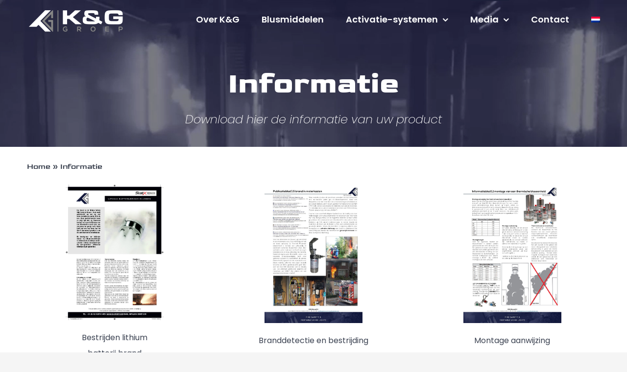

--- FILE ---
content_type: text/html; charset=UTF-8
request_url: https://kg-groep.com/informatie/
body_size: 16940
content:
<!DOCTYPE html>
<html class="avada-html-layout-wide avada-html-header-position-top avada-is-100-percent-template avada-header-color-not-opaque" lang="nl-NL" prefix="og: http://ogp.me/ns# fb: http://ogp.me/ns/fb#">
<head>
	<meta http-equiv="X-UA-Compatible" content="IE=edge" />
	<meta http-equiv="Content-Type" content="text/html; charset=utf-8"/>
	<meta name="viewport" content="width=device-width, initial-scale=1" />
	<meta name='robots' content='index, follow, max-image-preview:large, max-snippet:-1, max-video-preview:-1' />
<link rel="alternate" hreflang="nl" href="https://kg-groep.com/informatie/" />
<link rel="alternate" hreflang="x-default" href="https://kg-groep.com/informatie/" />

	<!-- This site is optimized with the Yoast SEO plugin v26.8 - https://yoast.com/product/yoast-seo-wordpress/ -->
	<title>Informatie - K&amp;G Groep B.V. | blusaerosol, blussystemen, Stat-X, µ-FEP en NANO, batterijbrand</title>
	<meta name="description" content="Blussystemen, Blusaerosol of Brandblussing; K&amp;G Groep B.V. | blusaerosol, blussystemen, Stat-X, µ-FEP en NANO, batterijbrand is voor u dé partner in veiligheid op gebied van professionele blusmiddelen en brandmeldtechnieken." />
	<link rel="canonical" href="https://kg-groep.com/informatie/" />
	<meta property="og:locale" content="nl_NL" />
	<meta property="og:type" content="article" />
	<meta property="og:title" content="Informatie - K&amp;G Groep B.V. | blusaerosol, blussystemen, Stat-X, µ-FEP en NANO, batterijbrand" />
	<meta property="og:description" content="Blussystemen, Blusaerosol of Brandblussing; K&amp;G Groep B.V. | blusaerosol, blussystemen, Stat-X, µ-FEP en NANO, batterijbrand is voor u dé partner in veiligheid op gebied van professionele blusmiddelen en brandmeldtechnieken." />
	<meta property="og:url" content="https://kg-groep.com/informatie/" />
	<meta property="og:site_name" content="K&amp;G Groep B.V. | blusaerosol, blussystemen, Stat-X, µ-FEP en NANO, batterijbrand" />
	<meta property="article:modified_time" content="2024-10-16T09:21:36+00:00" />
	<meta property="og:image" content="https://kg-groep.com/wp-content/uploads/Lithium-batterij-brand-pdf.jpg" />
	<meta name="twitter:card" content="summary_large_image" />
	<meta name="twitter:label1" content="Geschatte leestijd" />
	<meta name="twitter:data1" content="16 minuten" />
	<script type="application/ld+json" class="yoast-schema-graph">{"@context":"https://schema.org","@graph":[{"@type":"WebPage","@id":"https://kg-groep.com/informatie/","url":"https://kg-groep.com/informatie/","name":"Informatie - K&amp;G Groep B.V. | blusaerosol, blussystemen, Stat-X, µ-FEP en NANO, batterijbrand","isPartOf":{"@id":"https://kg-groep.com/#website"},"primaryImageOfPage":{"@id":"https://kg-groep.com/informatie/#primaryimage"},"image":{"@id":"https://kg-groep.com/informatie/#primaryimage"},"thumbnailUrl":"https://kg-groep.com/wp-content/uploads/Lithium-batterij-brand-pdf.jpg","datePublished":"2021-02-08T15:55:08+00:00","dateModified":"2024-10-16T09:21:36+00:00","description":"Blussystemen, Blusaerosol of Brandblussing; K&amp;G Groep B.V. | blusaerosol, blussystemen, Stat-X, µ-FEP en NANO, batterijbrand is voor u dé partner in veiligheid op gebied van professionele blusmiddelen en brandmeldtechnieken.","breadcrumb":{"@id":"https://kg-groep.com/informatie/#breadcrumb"},"inLanguage":"nl-NL","potentialAction":[{"@type":"ReadAction","target":["https://kg-groep.com/informatie/"]}]},{"@type":"ImageObject","inLanguage":"nl-NL","@id":"https://kg-groep.com/informatie/#primaryimage","url":"https://kg-groep.com/wp-content/uploads/Lithium-batterij-brand-pdf.jpg","contentUrl":"https://kg-groep.com/wp-content/uploads/Lithium-batterij-brand-pdf.jpg"},{"@type":"BreadcrumbList","@id":"https://kg-groep.com/informatie/#breadcrumb","itemListElement":[{"@type":"ListItem","position":1,"name":"Home","item":"https://kg-groep.com/"},{"@type":"ListItem","position":2,"name":"Informatie"}]},{"@type":"WebSite","@id":"https://kg-groep.com/#website","url":"https://kg-groep.com/","name":"K&G Groep B.V. | blusaerosol, blussystemen, Stat-X, µ-FEP en NANO, batterijbrand","description":"Uw beveiligingsvraagstuk onze zorg","publisher":{"@id":"https://kg-groep.com/#organization"},"potentialAction":[{"@type":"SearchAction","target":{"@type":"EntryPoint","urlTemplate":"https://kg-groep.com/?s={search_term_string}"},"query-input":{"@type":"PropertyValueSpecification","valueRequired":true,"valueName":"search_term_string"}}],"inLanguage":"nl-NL"},{"@type":"Organization","@id":"https://kg-groep.com/#organization","name":"KG Groep","url":"https://kg-groep.com/","logo":{"@type":"ImageObject","inLanguage":"nl-NL","@id":"https://kg-groep.com/#/schema/logo/image/","url":"https://kg-groep.com/wp-content/uploads/KG-Groep_blue.png","contentUrl":"https://kg-groep.com/wp-content/uploads/KG-Groep_blue.png","width":400,"height":100,"caption":"KG Groep"},"image":{"@id":"https://kg-groep.com/#/schema/logo/image/"}}]}</script>
	<!-- / Yoast SEO plugin. -->


<link rel='dns-prefetch' href='//www.googletagmanager.com' />
<link rel="alternate" type="application/rss+xml" title="K&amp;G Groep B.V. | blusaerosol, blussystemen, Stat-X,  µ-FEP en NANO, batterijbrand &raquo; feed" href="https://kg-groep.com/feed/" />
<link rel="alternate" type="application/rss+xml" title="K&amp;G Groep B.V. | blusaerosol, blussystemen, Stat-X,  µ-FEP en NANO, batterijbrand &raquo; reacties feed" href="https://kg-groep.com/comments/feed/" />
								<link rel="icon" href="https://kg-groep.com/wp-content/uploads/favicon.png" type="image/png" />
		
		
		
				<link rel="alternate" type="application/rss+xml" title="K&amp;G Groep B.V. | blusaerosol, blussystemen, Stat-X,  µ-FEP en NANO, batterijbrand &raquo; Informatie reacties feed" href="https://kg-groep.com/informatie/feed/" />
<link rel="alternate" title="oEmbed (JSON)" type="application/json+oembed" href="https://kg-groep.com/wp-json/oembed/1.0/embed?url=https%3A%2F%2Fkg-groep.com%2Finformatie%2F" />
<link rel="alternate" title="oEmbed (XML)" type="text/xml+oembed" href="https://kg-groep.com/wp-json/oembed/1.0/embed?url=https%3A%2F%2Fkg-groep.com%2Finformatie%2F&#038;format=xml" />
					<meta name="description" content="Bestrijden lithium batterij brand   
Branddetectie en bestrijding in meterkasten"/>
				
		<meta property="og:locale" content="nl_NL"/>
		<meta property="og:type" content="article"/>
		<meta property="og:site_name" content="K&amp;G Groep B.V. | blusaerosol, blussystemen, Stat-X,  µ-FEP en NANO, batterijbrand"/>
		<meta property="og:title" content="Informatie - K&amp;G Groep B.V. | blusaerosol, blussystemen, Stat-X, µ-FEP en NANO, batterijbrand"/>
				<meta property="og:description" content="Bestrijden lithium batterij brand   
Branddetectie en bestrijding in meterkasten"/>
				<meta property="og:url" content="https://kg-groep.com/informatie/"/>
													<meta property="article:modified_time" content="2024-10-16T09:21:36+00:00"/>
											<meta property="og:image" content="https://kg-groep.com/wp-content/uploads/KG-Groep_white.png"/>
		<meta property="og:image:width" content="400"/>
		<meta property="og:image:height" content="100"/>
		<meta property="og:image:type" content="image/png"/>
				<style id='wp-img-auto-sizes-contain-inline-css' type='text/css'>
img:is([sizes=auto i],[sizes^="auto," i]){contain-intrinsic-size:3000px 1500px}
/*# sourceURL=wp-img-auto-sizes-contain-inline-css */
</style>
<style id='wp-emoji-styles-inline-css' type='text/css'>

	img.wp-smiley, img.emoji {
		display: inline !important;
		border: none !important;
		box-shadow: none !important;
		height: 1em !important;
		width: 1em !important;
		margin: 0 0.07em !important;
		vertical-align: -0.1em !important;
		background: none !important;
		padding: 0 !important;
	}
/*# sourceURL=wp-emoji-styles-inline-css */
</style>
<link rel='stylesheet' id='wpml-menu-item-0-css' href='https://kg-groep.com/wp-content/plugins/sitepress-multilingual-cms/templates/language-switchers/menu-item/style.min.css?ver=1' type='text/css' media='all' />
<link rel='stylesheet' id='child-style-css' href='https://kg-groep.com/wp-content/themes/Avada-Child-Theme/style.css?ver=b1d8998c017c720d30ba774239501f1c' type='text/css' media='all' />
<link rel='stylesheet' id='fusion-dynamic-css-css' href='https://kg-groep.com/wp-content/uploads/fusion-styles/87fce6634c53e740de9487f843d3c2f6.min.css?ver=3.14.2' type='text/css' media='all' />
<script type="text/javascript" src="https://kg-groep.com/wp-includes/js/jquery/jquery.min.js?ver=3.7.1" id="jquery-core-js"></script>
<script type="text/javascript" src="https://kg-groep.com/wp-includes/js/jquery/jquery-migrate.min.js?ver=3.4.1" id="jquery-migrate-js"></script>

<!-- Google tag (gtag.js) snippet toegevoegd door Site Kit -->
<!-- Google Analytics snippet toegevoegd door Site Kit -->
<script type="text/javascript" src="https://www.googletagmanager.com/gtag/js?id=GT-M3SKFG5" id="google_gtagjs-js" async></script>
<script type="text/javascript" id="google_gtagjs-js-after">
/* <![CDATA[ */
window.dataLayer = window.dataLayer || [];function gtag(){dataLayer.push(arguments);}
gtag("set","linker",{"domains":["kg-groep.com"]});
gtag("js", new Date());
gtag("set", "developer_id.dZTNiMT", true);
gtag("config", "GT-M3SKFG5");
 window._googlesitekit = window._googlesitekit || {}; window._googlesitekit.throttledEvents = []; window._googlesitekit.gtagEvent = (name, data) => { var key = JSON.stringify( { name, data } ); if ( !! window._googlesitekit.throttledEvents[ key ] ) { return; } window._googlesitekit.throttledEvents[ key ] = true; setTimeout( () => { delete window._googlesitekit.throttledEvents[ key ]; }, 5 ); gtag( "event", name, { ...data, event_source: "site-kit" } ); }; 
//# sourceURL=google_gtagjs-js-after
/* ]]> */
</script>
<link rel="https://api.w.org/" href="https://kg-groep.com/wp-json/" /><link rel="alternate" title="JSON" type="application/json" href="https://kg-groep.com/wp-json/wp/v2/pages/1688" /><link rel="EditURI" type="application/rsd+xml" title="RSD" href="https://kg-groep.com/xmlrpc.php?rsd" />

<link rel='shortlink' href='https://kg-groep.com/?p=1688' />
<meta name="generator" content="WPML ver:4.8.6 stt:37,1;" />
<meta name="generator" content="Site Kit by Google 1.170.0" /><script type="text/javascript">
(function(url){
	if(/(?:Chrome\/26\.0\.1410\.63 Safari\/537\.31|WordfenceTestMonBot)/.test(navigator.userAgent)){ return; }
	var addEvent = function(evt, handler) {
		if (window.addEventListener) {
			document.addEventListener(evt, handler, false);
		} else if (window.attachEvent) {
			document.attachEvent('on' + evt, handler);
		}
	};
	var removeEvent = function(evt, handler) {
		if (window.removeEventListener) {
			document.removeEventListener(evt, handler, false);
		} else if (window.detachEvent) {
			document.detachEvent('on' + evt, handler);
		}
	};
	var evts = 'contextmenu dblclick drag dragend dragenter dragleave dragover dragstart drop keydown keypress keyup mousedown mousemove mouseout mouseover mouseup mousewheel scroll'.split(' ');
	var logHuman = function() {
		if (window.wfLogHumanRan) { return; }
		window.wfLogHumanRan = true;
		var wfscr = document.createElement('script');
		wfscr.type = 'text/javascript';
		wfscr.async = true;
		wfscr.src = url + '&r=' + Math.random();
		(document.getElementsByTagName('head')[0]||document.getElementsByTagName('body')[0]).appendChild(wfscr);
		for (var i = 0; i < evts.length; i++) {
			removeEvent(evts[i], logHuman);
		}
	};
	for (var i = 0; i < evts.length; i++) {
		addEvent(evts[i], logHuman);
	}
})('//kg-groep.com/?wordfence_lh=1&hid=B6C9E5C9508A1F228FDF659AB08A03D6');
</script><style type="text/css" id="css-fb-visibility">@media screen and (max-width: 850px){.fusion-no-small-visibility{display:none !important;}body .sm-text-align-center{text-align:center !important;}body .sm-text-align-left{text-align:left !important;}body .sm-text-align-right{text-align:right !important;}body .sm-text-align-justify{text-align:justify !important;}body .sm-flex-align-center{justify-content:center !important;}body .sm-flex-align-flex-start{justify-content:flex-start !important;}body .sm-flex-align-flex-end{justify-content:flex-end !important;}body .sm-mx-auto{margin-left:auto !important;margin-right:auto !important;}body .sm-ml-auto{margin-left:auto !important;}body .sm-mr-auto{margin-right:auto !important;}body .fusion-absolute-position-small{position:absolute;width:100%;}.awb-sticky.awb-sticky-small{ position: sticky; top: var(--awb-sticky-offset,0); }}@media screen and (min-width: 851px) and (max-width: 1024px){.fusion-no-medium-visibility{display:none !important;}body .md-text-align-center{text-align:center !important;}body .md-text-align-left{text-align:left !important;}body .md-text-align-right{text-align:right !important;}body .md-text-align-justify{text-align:justify !important;}body .md-flex-align-center{justify-content:center !important;}body .md-flex-align-flex-start{justify-content:flex-start !important;}body .md-flex-align-flex-end{justify-content:flex-end !important;}body .md-mx-auto{margin-left:auto !important;margin-right:auto !important;}body .md-ml-auto{margin-left:auto !important;}body .md-mr-auto{margin-right:auto !important;}body .fusion-absolute-position-medium{position:absolute;width:100%;}.awb-sticky.awb-sticky-medium{ position: sticky; top: var(--awb-sticky-offset,0); }}@media screen and (min-width: 1025px){.fusion-no-large-visibility{display:none !important;}body .lg-text-align-center{text-align:center !important;}body .lg-text-align-left{text-align:left !important;}body .lg-text-align-right{text-align:right !important;}body .lg-text-align-justify{text-align:justify !important;}body .lg-flex-align-center{justify-content:center !important;}body .lg-flex-align-flex-start{justify-content:flex-start !important;}body .lg-flex-align-flex-end{justify-content:flex-end !important;}body .lg-mx-auto{margin-left:auto !important;margin-right:auto !important;}body .lg-ml-auto{margin-left:auto !important;}body .lg-mr-auto{margin-right:auto !important;}body .fusion-absolute-position-large{position:absolute;width:100%;}.awb-sticky.awb-sticky-large{ position: sticky; top: var(--awb-sticky-offset,0); }}</style><meta name="google-site-verification" content="wkDNbXhGEb7J7NLdMMFzmOXFCKIOd8ZlGuFFL1uAspM"><style type="text/css">.recentcomments a{display:inline !important;padding:0 !important;margin:0 !important;}</style>		<style type="text/css" id="wp-custom-css">
			#flags {

	margin-top: 25px;
}

.sub-menu {
	min-width: 300px !important;
}


		</style>
				<script type="text/javascript">
			var doc = document.documentElement;
			doc.setAttribute( 'data-useragent', navigator.userAgent );
		</script>
		
	<style id='global-styles-inline-css' type='text/css'>
:root{--wp--preset--aspect-ratio--square: 1;--wp--preset--aspect-ratio--4-3: 4/3;--wp--preset--aspect-ratio--3-4: 3/4;--wp--preset--aspect-ratio--3-2: 3/2;--wp--preset--aspect-ratio--2-3: 2/3;--wp--preset--aspect-ratio--16-9: 16/9;--wp--preset--aspect-ratio--9-16: 9/16;--wp--preset--color--black: #000000;--wp--preset--color--cyan-bluish-gray: #abb8c3;--wp--preset--color--white: #ffffff;--wp--preset--color--pale-pink: #f78da7;--wp--preset--color--vivid-red: #cf2e2e;--wp--preset--color--luminous-vivid-orange: #ff6900;--wp--preset--color--luminous-vivid-amber: #fcb900;--wp--preset--color--light-green-cyan: #7bdcb5;--wp--preset--color--vivid-green-cyan: #00d084;--wp--preset--color--pale-cyan-blue: #8ed1fc;--wp--preset--color--vivid-cyan-blue: #0693e3;--wp--preset--color--vivid-purple: #9b51e0;--wp--preset--color--awb-color-1: rgba(255,255,255,1);--wp--preset--color--awb-color-2: rgba(246,246,246,1);--wp--preset--color--awb-color-3: rgba(235,234,234,1);--wp--preset--color--awb-color-4: rgba(224,222,222,1);--wp--preset--color--awb-color-5: rgba(84,159,151,1);--wp--preset--color--awb-color-6: rgba(116,116,116,1);--wp--preset--color--awb-color-7: rgba(59,66,81,1);--wp--preset--color--awb-color-8: rgba(51,51,51,1);--wp--preset--color--awb-color-custom-10: rgba(85,160,152,1);--wp--preset--color--awb-color-custom-11: rgba(160,206,78,1);--wp--preset--color--awb-color-custom-12: rgba(245,245,245,1);--wp--preset--color--awb-color-custom-13: rgba(52,59,73,1);--wp--preset--color--awb-color-custom-14: rgba(29,32,58,1);--wp--preset--color--awb-color-custom-15: rgba(248,248,248,1);--wp--preset--color--awb-color-custom-16: rgba(158,158,158,1);--wp--preset--color--awb-color-custom-17: rgba(235,234,234,0.8);--wp--preset--color--awb-color-custom-18: rgba(102,102,102,1);--wp--preset--gradient--vivid-cyan-blue-to-vivid-purple: linear-gradient(135deg,rgb(6,147,227) 0%,rgb(155,81,224) 100%);--wp--preset--gradient--light-green-cyan-to-vivid-green-cyan: linear-gradient(135deg,rgb(122,220,180) 0%,rgb(0,208,130) 100%);--wp--preset--gradient--luminous-vivid-amber-to-luminous-vivid-orange: linear-gradient(135deg,rgb(252,185,0) 0%,rgb(255,105,0) 100%);--wp--preset--gradient--luminous-vivid-orange-to-vivid-red: linear-gradient(135deg,rgb(255,105,0) 0%,rgb(207,46,46) 100%);--wp--preset--gradient--very-light-gray-to-cyan-bluish-gray: linear-gradient(135deg,rgb(238,238,238) 0%,rgb(169,184,195) 100%);--wp--preset--gradient--cool-to-warm-spectrum: linear-gradient(135deg,rgb(74,234,220) 0%,rgb(151,120,209) 20%,rgb(207,42,186) 40%,rgb(238,44,130) 60%,rgb(251,105,98) 80%,rgb(254,248,76) 100%);--wp--preset--gradient--blush-light-purple: linear-gradient(135deg,rgb(255,206,236) 0%,rgb(152,150,240) 100%);--wp--preset--gradient--blush-bordeaux: linear-gradient(135deg,rgb(254,205,165) 0%,rgb(254,45,45) 50%,rgb(107,0,62) 100%);--wp--preset--gradient--luminous-dusk: linear-gradient(135deg,rgb(255,203,112) 0%,rgb(199,81,192) 50%,rgb(65,88,208) 100%);--wp--preset--gradient--pale-ocean: linear-gradient(135deg,rgb(255,245,203) 0%,rgb(182,227,212) 50%,rgb(51,167,181) 100%);--wp--preset--gradient--electric-grass: linear-gradient(135deg,rgb(202,248,128) 0%,rgb(113,206,126) 100%);--wp--preset--gradient--midnight: linear-gradient(135deg,rgb(2,3,129) 0%,rgb(40,116,252) 100%);--wp--preset--font-size--small: 12px;--wp--preset--font-size--medium: 20px;--wp--preset--font-size--large: 24px;--wp--preset--font-size--x-large: 42px;--wp--preset--font-size--normal: 16px;--wp--preset--font-size--xlarge: 32px;--wp--preset--font-size--huge: 48px;--wp--preset--spacing--20: 0.44rem;--wp--preset--spacing--30: 0.67rem;--wp--preset--spacing--40: 1rem;--wp--preset--spacing--50: 1.5rem;--wp--preset--spacing--60: 2.25rem;--wp--preset--spacing--70: 3.38rem;--wp--preset--spacing--80: 5.06rem;--wp--preset--shadow--natural: 6px 6px 9px rgba(0, 0, 0, 0.2);--wp--preset--shadow--deep: 12px 12px 50px rgba(0, 0, 0, 0.4);--wp--preset--shadow--sharp: 6px 6px 0px rgba(0, 0, 0, 0.2);--wp--preset--shadow--outlined: 6px 6px 0px -3px rgb(255, 255, 255), 6px 6px rgb(0, 0, 0);--wp--preset--shadow--crisp: 6px 6px 0px rgb(0, 0, 0);}:where(.is-layout-flex){gap: 0.5em;}:where(.is-layout-grid){gap: 0.5em;}body .is-layout-flex{display: flex;}.is-layout-flex{flex-wrap: wrap;align-items: center;}.is-layout-flex > :is(*, div){margin: 0;}body .is-layout-grid{display: grid;}.is-layout-grid > :is(*, div){margin: 0;}:where(.wp-block-columns.is-layout-flex){gap: 2em;}:where(.wp-block-columns.is-layout-grid){gap: 2em;}:where(.wp-block-post-template.is-layout-flex){gap: 1.25em;}:where(.wp-block-post-template.is-layout-grid){gap: 1.25em;}.has-black-color{color: var(--wp--preset--color--black) !important;}.has-cyan-bluish-gray-color{color: var(--wp--preset--color--cyan-bluish-gray) !important;}.has-white-color{color: var(--wp--preset--color--white) !important;}.has-pale-pink-color{color: var(--wp--preset--color--pale-pink) !important;}.has-vivid-red-color{color: var(--wp--preset--color--vivid-red) !important;}.has-luminous-vivid-orange-color{color: var(--wp--preset--color--luminous-vivid-orange) !important;}.has-luminous-vivid-amber-color{color: var(--wp--preset--color--luminous-vivid-amber) !important;}.has-light-green-cyan-color{color: var(--wp--preset--color--light-green-cyan) !important;}.has-vivid-green-cyan-color{color: var(--wp--preset--color--vivid-green-cyan) !important;}.has-pale-cyan-blue-color{color: var(--wp--preset--color--pale-cyan-blue) !important;}.has-vivid-cyan-blue-color{color: var(--wp--preset--color--vivid-cyan-blue) !important;}.has-vivid-purple-color{color: var(--wp--preset--color--vivid-purple) !important;}.has-black-background-color{background-color: var(--wp--preset--color--black) !important;}.has-cyan-bluish-gray-background-color{background-color: var(--wp--preset--color--cyan-bluish-gray) !important;}.has-white-background-color{background-color: var(--wp--preset--color--white) !important;}.has-pale-pink-background-color{background-color: var(--wp--preset--color--pale-pink) !important;}.has-vivid-red-background-color{background-color: var(--wp--preset--color--vivid-red) !important;}.has-luminous-vivid-orange-background-color{background-color: var(--wp--preset--color--luminous-vivid-orange) !important;}.has-luminous-vivid-amber-background-color{background-color: var(--wp--preset--color--luminous-vivid-amber) !important;}.has-light-green-cyan-background-color{background-color: var(--wp--preset--color--light-green-cyan) !important;}.has-vivid-green-cyan-background-color{background-color: var(--wp--preset--color--vivid-green-cyan) !important;}.has-pale-cyan-blue-background-color{background-color: var(--wp--preset--color--pale-cyan-blue) !important;}.has-vivid-cyan-blue-background-color{background-color: var(--wp--preset--color--vivid-cyan-blue) !important;}.has-vivid-purple-background-color{background-color: var(--wp--preset--color--vivid-purple) !important;}.has-black-border-color{border-color: var(--wp--preset--color--black) !important;}.has-cyan-bluish-gray-border-color{border-color: var(--wp--preset--color--cyan-bluish-gray) !important;}.has-white-border-color{border-color: var(--wp--preset--color--white) !important;}.has-pale-pink-border-color{border-color: var(--wp--preset--color--pale-pink) !important;}.has-vivid-red-border-color{border-color: var(--wp--preset--color--vivid-red) !important;}.has-luminous-vivid-orange-border-color{border-color: var(--wp--preset--color--luminous-vivid-orange) !important;}.has-luminous-vivid-amber-border-color{border-color: var(--wp--preset--color--luminous-vivid-amber) !important;}.has-light-green-cyan-border-color{border-color: var(--wp--preset--color--light-green-cyan) !important;}.has-vivid-green-cyan-border-color{border-color: var(--wp--preset--color--vivid-green-cyan) !important;}.has-pale-cyan-blue-border-color{border-color: var(--wp--preset--color--pale-cyan-blue) !important;}.has-vivid-cyan-blue-border-color{border-color: var(--wp--preset--color--vivid-cyan-blue) !important;}.has-vivid-purple-border-color{border-color: var(--wp--preset--color--vivid-purple) !important;}.has-vivid-cyan-blue-to-vivid-purple-gradient-background{background: var(--wp--preset--gradient--vivid-cyan-blue-to-vivid-purple) !important;}.has-light-green-cyan-to-vivid-green-cyan-gradient-background{background: var(--wp--preset--gradient--light-green-cyan-to-vivid-green-cyan) !important;}.has-luminous-vivid-amber-to-luminous-vivid-orange-gradient-background{background: var(--wp--preset--gradient--luminous-vivid-amber-to-luminous-vivid-orange) !important;}.has-luminous-vivid-orange-to-vivid-red-gradient-background{background: var(--wp--preset--gradient--luminous-vivid-orange-to-vivid-red) !important;}.has-very-light-gray-to-cyan-bluish-gray-gradient-background{background: var(--wp--preset--gradient--very-light-gray-to-cyan-bluish-gray) !important;}.has-cool-to-warm-spectrum-gradient-background{background: var(--wp--preset--gradient--cool-to-warm-spectrum) !important;}.has-blush-light-purple-gradient-background{background: var(--wp--preset--gradient--blush-light-purple) !important;}.has-blush-bordeaux-gradient-background{background: var(--wp--preset--gradient--blush-bordeaux) !important;}.has-luminous-dusk-gradient-background{background: var(--wp--preset--gradient--luminous-dusk) !important;}.has-pale-ocean-gradient-background{background: var(--wp--preset--gradient--pale-ocean) !important;}.has-electric-grass-gradient-background{background: var(--wp--preset--gradient--electric-grass) !important;}.has-midnight-gradient-background{background: var(--wp--preset--gradient--midnight) !important;}.has-small-font-size{font-size: var(--wp--preset--font-size--small) !important;}.has-medium-font-size{font-size: var(--wp--preset--font-size--medium) !important;}.has-large-font-size{font-size: var(--wp--preset--font-size--large) !important;}.has-x-large-font-size{font-size: var(--wp--preset--font-size--x-large) !important;}
/*# sourceURL=global-styles-inline-css */
</style>
<link rel='stylesheet' id='wp-block-library-css' href='https://kg-groep.com/wp-includes/css/dist/block-library/style.min.css?ver=b1d8998c017c720d30ba774239501f1c' type='text/css' media='all' />
<style id='wp-block-library-inline-css' type='text/css'>
/*wp_block_styles_on_demand_placeholder:6980f7aabe452*/
/*# sourceURL=wp-block-library-inline-css */
</style>
<style id='wp-block-library-theme-inline-css' type='text/css'>
.wp-block-audio :where(figcaption){color:#555;font-size:13px;text-align:center}.is-dark-theme .wp-block-audio :where(figcaption){color:#ffffffa6}.wp-block-audio{margin:0 0 1em}.wp-block-code{border:1px solid #ccc;border-radius:4px;font-family:Menlo,Consolas,monaco,monospace;padding:.8em 1em}.wp-block-embed :where(figcaption){color:#555;font-size:13px;text-align:center}.is-dark-theme .wp-block-embed :where(figcaption){color:#ffffffa6}.wp-block-embed{margin:0 0 1em}.blocks-gallery-caption{color:#555;font-size:13px;text-align:center}.is-dark-theme .blocks-gallery-caption{color:#ffffffa6}:root :where(.wp-block-image figcaption){color:#555;font-size:13px;text-align:center}.is-dark-theme :root :where(.wp-block-image figcaption){color:#ffffffa6}.wp-block-image{margin:0 0 1em}.wp-block-pullquote{border-bottom:4px solid;border-top:4px solid;color:currentColor;margin-bottom:1.75em}.wp-block-pullquote :where(cite),.wp-block-pullquote :where(footer),.wp-block-pullquote__citation{color:currentColor;font-size:.8125em;font-style:normal;text-transform:uppercase}.wp-block-quote{border-left:.25em solid;margin:0 0 1.75em;padding-left:1em}.wp-block-quote cite,.wp-block-quote footer{color:currentColor;font-size:.8125em;font-style:normal;position:relative}.wp-block-quote:where(.has-text-align-right){border-left:none;border-right:.25em solid;padding-left:0;padding-right:1em}.wp-block-quote:where(.has-text-align-center){border:none;padding-left:0}.wp-block-quote.is-large,.wp-block-quote.is-style-large,.wp-block-quote:where(.is-style-plain){border:none}.wp-block-search .wp-block-search__label{font-weight:700}.wp-block-search__button{border:1px solid #ccc;padding:.375em .625em}:where(.wp-block-group.has-background){padding:1.25em 2.375em}.wp-block-separator.has-css-opacity{opacity:.4}.wp-block-separator{border:none;border-bottom:2px solid;margin-left:auto;margin-right:auto}.wp-block-separator.has-alpha-channel-opacity{opacity:1}.wp-block-separator:not(.is-style-wide):not(.is-style-dots){width:100px}.wp-block-separator.has-background:not(.is-style-dots){border-bottom:none;height:1px}.wp-block-separator.has-background:not(.is-style-wide):not(.is-style-dots){height:2px}.wp-block-table{margin:0 0 1em}.wp-block-table td,.wp-block-table th{word-break:normal}.wp-block-table :where(figcaption){color:#555;font-size:13px;text-align:center}.is-dark-theme .wp-block-table :where(figcaption){color:#ffffffa6}.wp-block-video :where(figcaption){color:#555;font-size:13px;text-align:center}.is-dark-theme .wp-block-video :where(figcaption){color:#ffffffa6}.wp-block-video{margin:0 0 1em}:root :where(.wp-block-template-part.has-background){margin-bottom:0;margin-top:0;padding:1.25em 2.375em}
/*# sourceURL=/wp-includes/css/dist/block-library/theme.min.css */
</style>
<style id='classic-theme-styles-inline-css' type='text/css'>
/*! This file is auto-generated */
.wp-block-button__link{color:#fff;background-color:#32373c;border-radius:9999px;box-shadow:none;text-decoration:none;padding:calc(.667em + 2px) calc(1.333em + 2px);font-size:1.125em}.wp-block-file__button{background:#32373c;color:#fff;text-decoration:none}
/*# sourceURL=/wp-includes/css/classic-themes.min.css */
</style>
</head>

<body data-rsssl=1 class="wp-singular page-template page-template-100-width page-template-100-width-php page page-id-1688 wp-theme-Avada wp-child-theme-Avada-Child-Theme fusion-image-hovers fusion-pagination-sizing fusion-button_type-flat fusion-button_span-no fusion-button_gradient-linear avada-image-rollover-circle-yes avada-image-rollover-yes avada-image-rollover-direction-left fusion-body ltr fusion-sticky-header no-tablet-sticky-header no-mobile-sticky-header no-mobile-slidingbar avada-has-rev-slider-styles fusion-disable-outline fusion-sub-menu-fade mobile-logo-pos-left layout-wide-mode avada-has-boxed-modal-shadow-none layout-scroll-offset-full avada-has-zero-margin-offset-top fusion-top-header menu-text-align-left mobile-menu-design-modern fusion-show-pagination-text fusion-header-layout-v1 avada-responsive avada-footer-fx-none avada-menu-highlight-style-bar fusion-search-form-classic fusion-main-menu-search-dropdown fusion-avatar-square avada-dropdown-styles avada-blog-layout-large avada-blog-archive-layout-large avada-header-shadow-no avada-menu-icon-position-left avada-has-megamenu-shadow avada-has-mainmenu-dropdown-divider avada-has-breadcrumb-mobile-hidden avada-has-titlebar-hide avada-header-border-color-full-transparent avada-has-pagination-padding avada-has-slider-fallback-image avada-flyout-menu-direction-fade avada-ec-views-v1" data-awb-post-id="1688">
		<a class="skip-link screen-reader-text" href="#content">Ga naar inhoud</a>

	<div id="boxed-wrapper">
		
		<div id="wrapper" class="fusion-wrapper">
			<div id="home" style="position:relative;top:-1px;"></div>
							
					
			<header class="fusion-header-wrapper">
				<div class="fusion-header-v1 fusion-logo-alignment fusion-logo-left fusion-sticky-menu- fusion-sticky-logo-1 fusion-mobile-logo-  fusion-mobile-menu-design-modern">
					<div class="fusion-header-sticky-height"></div>
<div class="fusion-header">
	<div class="fusion-row">
					<div class="fusion-logo" data-margin-top="18px" data-margin-bottom="0px" data-margin-left="0px" data-margin-right="0px">
			<a class="fusion-logo-link"  href="https://kg-groep.com/" >

						<!-- standard logo -->
			<img src="https://kg-groep.com/wp-content/uploads/KG-Groep_white.png" srcset="https://kg-groep.com/wp-content/uploads/KG-Groep_white.png 1x, https://kg-groep.com/wp-content/uploads/KG-Groep_white.png 2x" width="400" height="100" style="max-height:100px;height:auto;" alt="K&amp;G Groep B.V. | blusaerosol, blussystemen, Stat-X,  µ-FEP en NANO, batterijbrand Logo" data-retina_logo_url="https://kg-groep.com/wp-content/uploads/KG-Groep_white.png" class="fusion-standard-logo" />

			
											<!-- sticky header logo -->
				<img src="https://kg-groep.com/wp-content/uploads/KG-Groep_blue.png" srcset="https://kg-groep.com/wp-content/uploads/KG-Groep_blue.png 1x, https://kg-groep.com/wp-content/uploads/KG-Groep_blue.png 2x" width="400" height="100" style="max-height:100px;height:auto;" alt="K&amp;G Groep B.V. | blusaerosol, blussystemen, Stat-X,  µ-FEP en NANO, batterijbrand Logo" data-retina_logo_url="https://kg-groep.com/wp-content/uploads/KG-Groep_blue.png" class="fusion-sticky-logo" />
					</a>
		</div>		<nav class="fusion-main-menu" aria-label="Main Menu"><ul id="menu-menu-nl" class="fusion-menu"><li  id="menu-item-2119"  class="menu-item menu-item-type-post_type menu-item-object-page menu-item-2119"  data-item-id="2119"><a  href="https://kg-groep.com/over-kg/" class="fusion-bar-highlight"><span class="menu-text">Over K&#038;G</span></a></li><li  id="menu-item-2113"  class="menu-item menu-item-type-post_type menu-item-object-page menu-item-2113"  data-item-id="2113"><a  href="https://kg-groep.com/blusmiddelen/" class="fusion-bar-highlight"><span class="menu-text">Blusmiddelen</span></a></li><li  id="menu-item-3292"  class="menu-item menu-item-type-post_type menu-item-object-page menu-item-has-children menu-item-3292 fusion-dropdown-menu"  data-item-id="3292"><a  href="https://kg-groep.com/activatie-systemen/" class="fusion-bar-highlight"><span class="menu-text">Activatie-systemen</span> <span class="fusion-caret"><i class="fusion-dropdown-indicator" aria-hidden="true"></i></span></a><ul class="sub-menu"><li  id="menu-item-3267"  class="menu-item menu-item-type-post_type menu-item-object-page menu-item-3267 fusion-dropdown-submenu" ><a  href="https://kg-groep.com/bluscentrales-voor-land-applicaties/" class="fusion-bar-highlight"><span>Bluscentrales voor land applicaties</span></a></li><li  id="menu-item-3276"  class="menu-item menu-item-type-post_type menu-item-object-page menu-item-3276 fusion-dropdown-submenu" ><a  href="https://kg-groep.com/bluscentrales-voor-maritieme-applicaties/" class="fusion-bar-highlight"><span>Bluscentrales voor maritieme applicaties</span></a></li><li  id="menu-item-3978"  class="menu-item menu-item-type-post_type menu-item-object-page menu-item-3978 fusion-dropdown-submenu" ><a  href="https://kg-groep.com/zelfstandig-werkende-systemen/" class="fusion-bar-highlight"><span>Zelfstandig werkende systemen</span></a></li></ul></li><li  id="menu-item-2101"  class="menu-item menu-item-type-custom menu-item-object-custom current-menu-ancestor current-menu-parent menu-item-has-children menu-item-2101 fusion-dropdown-menu"  data-item-id="2101"><a  href="#" class="fusion-bar-highlight"><span class="menu-text">Media</span> <span class="fusion-caret"><i class="fusion-dropdown-indicator" aria-hidden="true"></i></span></a><ul class="sub-menu"><li  id="menu-item-2116"  class="menu-item menu-item-type-post_type menu-item-object-page menu-item-2116 fusion-dropdown-submenu" ><a  href="https://kg-groep.com/documentatie/" class="fusion-bar-highlight"><span>Documentatie</span></a></li><li  id="menu-item-2118"  class="menu-item menu-item-type-post_type menu-item-object-page current-menu-item page_item page-item-1688 current_page_item menu-item-2118 fusion-dropdown-submenu" ><a  href="https://kg-groep.com/informatie/" class="fusion-bar-highlight"><span>Informatie</span></a></li><li  id="menu-item-2117"  class="menu-item menu-item-type-post_type menu-item-object-page menu-item-2117 fusion-dropdown-submenu" ><a  href="https://kg-groep.com/handleiding/" class="fusion-bar-highlight"><span>Handleiding</span></a></li><li  id="menu-item-2114"  class="menu-item menu-item-type-post_type menu-item-object-page menu-item-2114 fusion-dropdown-submenu" ><a  href="https://kg-groep.com/certificaten/" class="fusion-bar-highlight"><span>Certificaten</span></a></li><li  id="menu-item-3902"  class="menu-item menu-item-type-post_type menu-item-object-page menu-item-3902 fusion-dropdown-submenu" ><a  href="https://kg-groep.com/videos-kg-groep/" class="fusion-bar-highlight"><span>Video’s KG-Groep</span></a></li><li  id="menu-item-3903"  class="menu-item menu-item-type-post_type menu-item-object-page menu-item-3903 fusion-dropdown-submenu" ><a  href="https://kg-groep.com/videos-stat-x/" class="fusion-bar-highlight"><span>Video’s Stat-X</span></a></li></ul></li><li  id="menu-item-2115"  class="menu-item menu-item-type-post_type menu-item-object-page menu-item-2115"  data-item-id="2115"><a  href="https://kg-groep.com/contact/" class="fusion-bar-highlight"><span class="menu-text">Contact</span></a></li><li  id="menu-item-wpml-ls-78-nl"  class="menu-item wpml-ls-slot-78 wpml-ls-item wpml-ls-item-nl wpml-ls-current-language wpml-ls-menu-item wpml-ls-first-item wpml-ls-last-item menu-item-type-wpml_ls_menu_item menu-item-object-wpml_ls_menu_item menu-item-wpml-ls-78-nl"  data-classes="menu-item" data-item-id="wpml-ls-78-nl"><a  href="https://kg-groep.com/informatie/" class="fusion-bar-highlight wpml-ls-link" role="menuitem"><span class="menu-text"><img
            class="wpml-ls-flag"
            src="https://kg-groep.com/wp-content/plugins/sitepress-multilingual-cms/res/flags/nl.png"
            alt="Nederlands"
            
            
    /></span></a></li></ul></nav>	<div class="fusion-mobile-menu-icons">
							<a href="#" class="fusion-icon awb-icon-bars" aria-label="Toggle mobile menu" aria-expanded="false"></a>
		
		
		
			</div>

<nav class="fusion-mobile-nav-holder fusion-mobile-menu-text-align-left" aria-label="Main Menu Mobile"></nav>

					</div>
</div>
				</div>
				<div class="fusion-clearfix"></div>
			</header>
								
							<div id="sliders-container" class="fusion-slider-visibility">
			<div id="fusion-slider-42" data-id="42" class="fusion-slider-container fusion-slider-1688 full-width-slider-container" style="height:300;max-width:100%;">
	<style type="text/css">
		#fusion-slider-42 .flex-direction-nav a {width:63px;height:63px;line-height:63px;font-size:25px;}	</style>
	<div class="fusion-slider-loading">Loading...</div>
		<div class="tfs-slider flexslider main-flex full-width-slider" style="max-width:100%;--typography_sensitivity:0.9;" data-slider_width="100%" data-slider_height="300" data-full_screen="0" data-parallax="0" data-nav_arrows="0" data-autoplay="0" data-loop="0" data-animation="fade" data-slideshow_speed="7000" data-animation_speed="600" data-slider_content_width="" data-slider_indicator="" data-slider_indicator_color="#ffffff" data-nav_arrow_size="25px" data-nav_box_width="63px" data-nav_box_height="63px" data-orderby="date" data-order="DESC" data-typo_sensitivity="0.9" data-typo_factor="10" >
		<ul class="slides" style="max-width:100%;">
															<li class="slide-id-1687" data-mute="yes" data-loop="yes" data-autoplay="yes">
					<div class="slide-content-container slide-content-center" style="display: none;">
						<div class="slide-content" style="">
															<div class="heading ">
									<div class="fusion-title-sc-wrapper" style="">
										<div class="fusion-title title fusion-title-1 fusion-sep-none fusion-title-center fusion-title-text fusion-title-size-one" style="--awb-text-color:#fff;--awb-sep-color:#fff;--awb-font-size:60px;"><h1 class="fusion-title-heading title-heading-center fusion-responsive-typography-calculated" style="margin:0;font-size:1em;--fontSize:60;line-height:1.33;">Informatie</h1></div>									</div>
								</div>
																						<div class="caption ">
									<div class="fusion-title-sc-wrapper" style="">
										<div class="fusion-title title fusion-title-2 fusion-sep-none fusion-title-center fusion-title-text fusion-title-size-six" style="--awb-text-color:#fff;--awb-sep-color:#fff;--awb-font-size:24px;"><h6 class="fusion-title-heading title-heading-center fusion-responsive-typography-calculated" style="margin:0;font-size:1em;--fontSize:24;line-height:1.58;">Download hier de informatie van uw product</h6></div>									</div>
								</div>
																						<div class="buttons" >
																										</div>
													</div>
					</div>
																					<div class="mobile_video_image" style="background-image: url('https://kg-groep.com/wp-content/uploads/kggroep_video_new.mp4');"></div>
															<div class="background self-hosted-video-bg" style="max-width:100%;height:300;filter: progid:DXImageTransform.Microsoft.AlphaImageLoader(src='', sizingMethod='scale');" data-imgwidth="">
													<span
								class="fusion-slider-self-hosted-video-placeholder"
								data-ogg=""
								data-webm=""
								data-mp4="https://kg-groep.com/wp-content/uploads/kggroep_video_new.mp4"
								muted loop								preload="auto"
							></span>
																							</div>
				</li>
															<li class="slide-id-1331" data-mute="yes" data-loop="yes" data-autoplay="yes">
					<div class="slide-content-container slide-content-center" style="display: none;">
						<div class="slide-content" style="">
															<div class="heading ">
									<div class="fusion-title-sc-wrapper" style="">
										<div class="fusion-title title fusion-title-3 fusion-sep-none fusion-title-center fusion-title-text fusion-title-size-one" style="--awb-text-color:#fff;--awb-sep-color:#fff;--awb-font-size:60px;"><h1 class="fusion-title-heading title-heading-center fusion-responsive-typography-calculated" style="margin:0;font-size:1em;--fontSize:60;line-height:1.33;">Documentatie</h1></div>									</div>
								</div>
																						<div class="caption ">
									<div class="fusion-title-sc-wrapper" style="">
										<div class="fusion-title title fusion-title-4 fusion-sep-none fusion-title-center fusion-title-text fusion-title-size-six" style="--awb-text-color:#fff;--awb-sep-color:#fff;--awb-font-size:24px;"><h6 class="fusion-title-heading title-heading-center fusion-responsive-typography-calculated" style="margin:0;font-size:1em;--fontSize:24;line-height:1.58;">Download hier de documantatie van uw product</h6></div>									</div>
								</div>
																						<div class="buttons" >
																										</div>
													</div>
					</div>
																					<div class="mobile_video_image" style="background-image: url('https://kg-groep.com/wp-content/uploads/kggroep_video_new.mp4');"></div>
															<div class="background self-hosted-video-bg" style="max-width:100%;height:300;filter: progid:DXImageTransform.Microsoft.AlphaImageLoader(src='', sizingMethod='scale');" data-imgwidth="">
													<span
								class="fusion-slider-self-hosted-video-placeholder"
								data-ogg=""
								data-webm=""
								data-mp4="https://kg-groep.com/wp-content/uploads/kggroep_video_new.mp4"
								muted loop								preload="auto"
							></span>
																							</div>
				</li>
					</ul>
	</div>
</div>
		</div>
										<div id="fallback-slide">
				<img src="https://kg-groep.com/wp-content/uploads/header-image.jpg" width="1920" height="400" alt="" />
			</div>
			
					
							
			
						<main id="main" class="clearfix width-100">
				<div class="fusion-row" style="max-width:100%;">
<section id="content" class="full-width">
					<div id="post-1688" class="post-1688 page type-page status-publish hentry">
			<span class="entry-title rich-snippet-hidden">Informatie</span><span class="vcard rich-snippet-hidden"><span class="fn"><a href="https://kg-groep.com/author/zpress/" title="Berichten van ZPRESS Medie Group" rel="author">ZPRESS Medie Group</a></span></span><span class="updated rich-snippet-hidden">2024-10-16T09:21:36+00:00</span>						<div class="post-content">
				<div class="fusion-fullwidth fullwidth-box fusion-builder-row-1 fusion-flex-container nonhundred-percent-fullwidth non-hundred-percent-height-scrolling" style="--awb-background-position:left top;--awb-border-sizes-top:0px;--awb-border-sizes-bottom:0px;--awb-border-sizes-left:0px;--awb-border-sizes-right:0px;--awb-border-radius-top-left:0px;--awb-border-radius-top-right:0px;--awb-border-radius-bottom-right:0px;--awb-border-radius-bottom-left:0px;--awb-padding-top-medium:10px;--awb-padding-bottom-medium:10px;--awb-background-color:#ffffff;--awb-flex-wrap:wrap;" ><div class="fusion-builder-row fusion-row fusion-flex-align-items-stretch fusion-flex-content-wrap" style="max-width:calc( 1170px + 0px );margin-left: calc(-0px / 2 );margin-right: calc(-0px / 2 );"><div class="fusion-layout-column fusion_builder_column fusion-builder-column-0 fusion_builder_column_1_1 1_1 fusion-flex-column" style="--awb-bg-size:cover;--awb-width-large:100%;--awb-margin-top-large:0px;--awb-spacing-right-large:0px;--awb-margin-bottom-large:20px;--awb-spacing-left-large:0px;--awb-width-medium:100%;--awb-order-medium:0;--awb-spacing-right-medium:0px;--awb-spacing-left-medium:0px;--awb-width-small:auto;--awb-order-small:0;--awb-spacing-right-small:0px;--awb-spacing-left-small:0px;"><div class="fusion-column-wrapper fusion-column-has-shadow fusion-flex-justify-content-flex-start fusion-content-layout-column"><nav class="fusion-breadcrumbs awb-yoast-breadcrumbs fusion-breadcrumbs-1" style="--awb-margin-top:25px;--awb-breadcrumb-sep:&#039;&gt;&#039;;" aria-label="Breadcrumb"><span><span><a href="https://kg-groep.com/">Home</a></span> » <span class="breadcrumb_last" aria-current="page">Informatie</span></span></nav></div></div></div></div><div class="fusion-fullwidth fullwidth-box fusion-builder-row-2 fusion-flex-container nonhundred-percent-fullwidth non-hundred-percent-height-scrolling" style="--awb-border-radius-top-left:0px;--awb-border-radius-top-right:0px;--awb-border-radius-bottom-right:0px;--awb-border-radius-bottom-left:0px;--awb-background-color:#ffffff;--awb-flex-wrap:wrap;" ><div class="fusion-builder-row fusion-row fusion-flex-align-items-flex-start fusion-flex-content-wrap" style="max-width:1216.8px;margin-left: calc(-4% / 2 );margin-right: calc(-4% / 2 );"><div class="fusion-layout-column fusion_builder_column fusion-builder-column-1 fusion_builder_column_1_3 1_3 fusion-flex-column" style="--awb-bg-size:cover;--awb-width-large:33.333333333333%;--awb-margin-top-large:0px;--awb-spacing-right-large:5.76%;--awb-margin-bottom-large:20px;--awb-spacing-left-large:5.76%;--awb-width-medium:100%;--awb-order-medium:0;--awb-spacing-right-medium:1.92%;--awb-spacing-left-medium:1.92%;--awb-width-small:100%;--awb-order-small:0;--awb-spacing-right-small:1.92%;--awb-spacing-left-small:1.92%;"><div class="fusion-column-wrapper fusion-column-has-shadow fusion-flex-justify-content-flex-start fusion-content-layout-column"><div class="fusion-text fusion-text-1"><p><a href="https://kg-groep.com/wp-content/uploads/Lithium-batterij-brand.pdf" target="_blank" rel="noopener"><img fetchpriority="high" decoding="async" class="aligncenter" src="https://kg-groep.com/wp-content/uploads/Lithium-batterij-brand-pdf.jpg" alt="" width="200" height="1024" /></a></p>
</div><div class="fusion-text fusion-text-2"><p style="text-align: center;"><a href="https://kg-groep.com/wp-content/uploads/Lithium-batterij-brand.pdf" target="_blank" rel="noopener">Bestrijden lithium <br />batterij brand</a></p>
</div></div></div><div class="fusion-layout-column fusion_builder_column fusion-builder-column-2 fusion_builder_column_1_3 1_3 fusion-flex-column" style="--awb-bg-size:cover;--awb-width-large:33.333333333333%;--awb-margin-top-large:0px;--awb-spacing-right-large:5.76%;--awb-margin-bottom-large:20px;--awb-spacing-left-large:5.76%;--awb-width-medium:100%;--awb-order-medium:0;--awb-spacing-right-medium:1.92%;--awb-spacing-left-medium:1.92%;--awb-width-small:100%;--awb-order-small:0;--awb-spacing-right-small:1.92%;--awb-spacing-left-small:1.92%;"><div class="fusion-column-wrapper fusion-column-has-shadow fusion-flex-justify-content-flex-start fusion-content-layout-column"><div class="fusion-text fusion-text-3"><p><a href="https://kg-groep.com/wp-content/uploads/Publicatieblad-1.5-branddetectie-en-bestrijding-in-meterkasten.pdf" target="_blank" rel="noopener"><img decoding="async" class="aligncenter" src="https://kg-groep.com/wp-content/uploads/Publicatieblad-1.5-branddetectie-en-bestrijding-in-meterkasten-pdf.jpg" alt="" width="200" height="1024" /></a></p>
</div><div class="fusion-text fusion-text-4"><p style="text-align: center;"><a href="https://kg-groep.com/wp-content/uploads/Publicatieblad-1.5-branddetectie-en-bestrijding-in-meterkasten.pdf" target="_blank" rel="noopener">Branddetectie en bestrijding <br />in meterkasten</a></p>
</div></div></div><div class="fusion-layout-column fusion_builder_column fusion-builder-column-3 fusion_builder_column_1_3 1_3 fusion-flex-column" style="--awb-bg-size:cover;--awb-width-large:33.333333333333%;--awb-margin-top-large:0px;--awb-spacing-right-large:5.76%;--awb-margin-bottom-large:20px;--awb-spacing-left-large:5.76%;--awb-width-medium:100%;--awb-order-medium:0;--awb-spacing-right-medium:1.92%;--awb-spacing-left-medium:1.92%;--awb-width-small:100%;--awb-order-small:0;--awb-spacing-right-small:1.92%;--awb-spacing-left-small:1.92%;"><div class="fusion-column-wrapper fusion-column-has-shadow fusion-flex-justify-content-flex-start fusion-content-layout-column"><div class="fusion-text fusion-text-5"><p><a href="https://kg-groep.com/wp-content/uploads/Infoblad-1.2-montage-aanwijzing-thermische-bluseenheid.pdf" target="_blank" rel="noopener"><img decoding="async" class="aligncenter" src="https://kg-groep.com/wp-content/uploads/Infoblad-1.2-montage-aanwijzing-thermische-bluseenheid-pdf.jpg" alt="" width="200" height="1024" /></a></p>
</div><div class="fusion-text fusion-text-6"><p style="text-align: center;"><a href="https://kg-groep.com/wp-content/uploads/Infoblad-1.2-montage-aanwijzing-thermische-bluseenheid.pdf" target="_blank" rel="noopener">Montage aanwijzing <br />thermische bluseenheid</a></p>
</div></div></div><div class="fusion-layout-column fusion_builder_column fusion-builder-column-4 fusion_builder_column_1_3 1_3 fusion-flex-column" style="--awb-bg-size:cover;--awb-width-large:33.333333333333%;--awb-margin-top-large:0px;--awb-spacing-right-large:5.76%;--awb-margin-bottom-large:20px;--awb-spacing-left-large:5.76%;--awb-width-medium:100%;--awb-order-medium:0;--awb-spacing-right-medium:1.92%;--awb-spacing-left-medium:1.92%;--awb-width-small:100%;--awb-order-small:0;--awb-spacing-right-small:1.92%;--awb-spacing-left-small:1.92%;"><div class="fusion-column-wrapper fusion-column-has-shadow fusion-flex-justify-content-flex-start fusion-content-layout-column"><div class="fusion-text fusion-text-7"><p><a href="https://kg-groep.com/wp-content/uploads/Infoblad-11.1-montage-aanwijzing-thermische-schakelaar-T-eenheden.pdf" target="_blank" rel="noopener"><img decoding="async" class="aligncenter" src="https://kg-groep.com/wp-content/uploads/Infoblad-11.1-montage-aanwijzing-thermische-schakelaar-T-eenheden-pdf.jpg" alt="" width="200" height="1024" /></a></p>
</div><div class="fusion-text fusion-text-8"><p style="text-align: center;"><a href="https://kg-groep.com/wp-content/uploads/Infoblad-11.1-montage-aanwijzing-thermische-schakelaar-T-eenheden.pdf" target="_blank" rel="noopener">Montage instructie thermische schakelaar T eenheden</a></p>
</div></div></div><div class="fusion-layout-column fusion_builder_column fusion-builder-column-5 fusion_builder_column_1_3 1_3 fusion-flex-column" style="--awb-bg-size:cover;--awb-width-large:33.333333333333%;--awb-margin-top-large:0px;--awb-spacing-right-large:5.76%;--awb-margin-bottom-large:20px;--awb-spacing-left-large:5.76%;--awb-width-medium:100%;--awb-order-medium:0;--awb-spacing-right-medium:1.92%;--awb-spacing-left-medium:1.92%;--awb-width-small:100%;--awb-order-small:0;--awb-spacing-right-small:1.92%;--awb-spacing-left-small:1.92%;"><div class="fusion-column-wrapper fusion-column-has-shadow fusion-flex-justify-content-flex-start fusion-content-layout-column"><div class="fusion-text fusion-text-9"><p><a href="https://kg-groep.com/wp-content/uploads/Infoblad-6.1-het-aansluiten-van-een-Stat-X-E-versie.pdf" target="_blank" rel="noopener"><img decoding="async" class="aligncenter" src="https://kg-groep.com/wp-content/uploads/Voorblad-handleiding-23-1-pdf-image.jpg" alt="" width="200" height="1024" /></a></p>
</div><div class="fusion-text fusion-text-10"><p style="text-align: center;"><a href="https://kg-groep.com/wp-content/uploads/Infoblad-6.1-het-aansluiten-van-een-Stat-X-E-versie.pdf" target="_blank" rel="noopener">Het elektrisch aansluiten van <br />een Stat-X E versie</a></p>
</div></div></div><div class="fusion-layout-column fusion_builder_column fusion-builder-column-6 fusion_builder_column_1_3 1_3 fusion-flex-column" style="--awb-bg-size:cover;--awb-width-large:33.333333333333%;--awb-margin-top-large:0px;--awb-spacing-right-large:5.76%;--awb-margin-bottom-large:20px;--awb-spacing-left-large:5.76%;--awb-width-medium:100%;--awb-order-medium:0;--awb-spacing-right-medium:1.92%;--awb-spacing-left-medium:1.92%;--awb-width-small:100%;--awb-order-small:0;--awb-spacing-right-small:1.92%;--awb-spacing-left-small:1.92%;"><div class="fusion-column-wrapper fusion-column-has-shadow fusion-flex-justify-content-flex-start fusion-content-layout-column"><div class="fusion-text fusion-text-11"><p><a href="https://kg-groep.com/wp-content/uploads/Handleiding-17-het-aansluiten-van-een-E-bluseenheid-land-1-pdf-image.jpg" target="_blank" rel="noopener"><img decoding="async" class="aligncenter" src="https://kg-groep.com/wp-content/uploads/Voorblad-handleiding-17-1-pdf-image.jpg" alt="" width="200" height="1024" /></a></p>
</div><div class="fusion-text fusion-text-12"><p style="text-align: center;"><a href="https://kg-groep.com/wp-content/uploads/Infoblad-6.1-het-aansluiten-van-een-Stat-X-E-versie.pdf" target="_blank" rel="noopener">Het elektrisch aansluiten van<br />
een KVB/M/L Stat-X  bluseenheid</a></p>
</div></div></div><div class="fusion-layout-column fusion_builder_column fusion-builder-column-7 fusion_builder_column_1_3 1_3 fusion-flex-column" style="--awb-bg-size:cover;--awb-width-large:33.333333333333%;--awb-margin-top-large:0px;--awb-spacing-right-large:5.76%;--awb-margin-bottom-large:20px;--awb-spacing-left-large:5.76%;--awb-width-medium:100%;--awb-order-medium:0;--awb-spacing-right-medium:1.92%;--awb-spacing-left-medium:1.92%;--awb-width-small:100%;--awb-order-small:0;--awb-spacing-right-small:1.92%;--awb-spacing-left-small:1.92%;"><div class="fusion-column-wrapper fusion-column-has-shadow fusion-flex-justify-content-flex-start fusion-content-layout-column"><div class="fusion-text fusion-text-13"><p><a href="https://kg-groep.com/wp-content/uploads/Handleiding-20-onderhoud-vervangen-en-reconditioneren-1-1.pdf" target="_blank" rel="noopener"><img decoding="async" class="aligncenter" src="https://kg-groep.com/wp-content/uploads/Handleiding-20-onderhoud-vervangen-en-reconditioneren-1-1-pdf-image.jpg" alt="" width="200" height="1024"></a></p>
</div><div class="fusion-text fusion-text-14"><p style="text-align: center;"><a href="https://kg-groep.com/wp-content/uploads/Infoblad-reconditioneren-van-een-Stat-X-blussysteem-01-04-20.pdf" target="_blank" rel="noopener">Infoblad onderhouden, vervangen en reconditioneren van een Stat-X brandblussysteem</a></p>
</div></div></div><div class="fusion-layout-column fusion_builder_column fusion-builder-column-8 fusion_builder_column_1_3 1_3 fusion-flex-column" style="--awb-bg-size:cover;--awb-width-large:33.333333333333%;--awb-margin-top-large:0px;--awb-spacing-right-large:5.76%;--awb-margin-bottom-large:20px;--awb-spacing-left-large:5.76%;--awb-width-medium:100%;--awb-order-medium:0;--awb-spacing-right-medium:1.92%;--awb-spacing-left-medium:1.92%;--awb-width-small:100%;--awb-order-small:0;--awb-spacing-right-small:1.92%;--awb-spacing-left-small:1.92%;"><div class="fusion-column-wrapper fusion-column-has-shadow fusion-flex-justify-content-flex-start fusion-content-layout-column"><div class="fusion-text fusion-text-15"><p><a href="https://kg-groep.com/wp-content/uploads/19013.7-SDSR-Stat-X-Special-Permit.pdf" target="_blank" rel="noopener"><img decoding="async" class="aligncenter" src="https://kg-groep.com/wp-content/uploads/19013-7-SDSR-Stat-X-Special-Permit-pdf-image.jpg" alt="" width="200" height="1024" /></a></p>
</div><div class="fusion-text fusion-text-16"><p style="text-align: center;">Stat-X SDSR <br />Veiligheidsinformatieblad</p>
</div></div></div><div class="fusion-layout-column fusion_builder_column fusion-builder-column-9 fusion_builder_column_1_3 1_3 fusion-flex-column" style="--awb-bg-size:cover;--awb-width-large:33.333333333333%;--awb-margin-top-large:0px;--awb-spacing-right-large:5.76%;--awb-margin-bottom-large:20px;--awb-spacing-left-large:5.76%;--awb-width-medium:100%;--awb-order-medium:0;--awb-spacing-right-medium:1.92%;--awb-spacing-left-medium:1.92%;--awb-width-small:100%;--awb-order-small:0;--awb-spacing-right-small:1.92%;--awb-spacing-left-small:1.92%;"><div class="fusion-column-wrapper fusion-column-has-shadow fusion-flex-justify-content-flex-start fusion-content-layout-column"><div class="fusion-text fusion-text-17"><p><a href="https://kg-groep.com/wp-content/uploads/Alg.-Verkoopvoorwaarden-KG-Groep-B.V.-2018.pdf" target="_blank" rel="noopener"><img decoding="async" class="aligncenter" src="https://kg-groep.com/wp-content/uploads/Alg.-Verkoopvoorwaarden-KG-Groep-B.V.-2018-pdf.jpg" alt="" width="200" height="1024" /></a></p>
</div><div class="fusion-text fusion-text-18"><p style="text-align: center;"><a href="https://kg-groep.com/wp-content/uploads/Alg.-Verkoopvoorwaarden-KG-Groep-B.V.-2018.pdf" target="_blank" rel="noopener">Algemene Levering en Verkoopvoorwaarden</a></p>
</div></div></div></div></div><div class="fusion-fullwidth fullwidth-box fusion-builder-row-3 fusion-flex-container nonhundred-percent-fullwidth non-hundred-percent-height-scrolling" style="--awb-border-radius-top-left:0px;--awb-border-radius-top-right:0px;--awb-border-radius-bottom-right:0px;--awb-border-radius-bottom-left:0px;--awb-background-color:#ffffff;--awb-flex-wrap:wrap;" ><div class="fusion-builder-row fusion-row fusion-flex-align-items-flex-start fusion-flex-content-wrap" style="max-width:1216.8px;margin-left: calc(-4% / 2 );margin-right: calc(-4% / 2 );"><div class="fusion-layout-column fusion_builder_column fusion-builder-column-10 fusion_builder_column_1_3 1_3 fusion-flex-column" style="--awb-bg-size:cover;--awb-width-large:33.333333333333%;--awb-margin-top-large:0px;--awb-spacing-right-large:5.76%;--awb-margin-bottom-large:20px;--awb-spacing-left-large:5.76%;--awb-width-medium:100%;--awb-order-medium:0;--awb-spacing-right-medium:1.92%;--awb-spacing-left-medium:1.92%;--awb-width-small:100%;--awb-order-small:0;--awb-spacing-right-small:1.92%;--awb-spacing-left-small:1.92%;"><div class="fusion-column-wrapper fusion-column-has-shadow fusion-flex-justify-content-flex-start fusion-content-layout-column"><div class="fusion-text fusion-text-19"><p><a href="https://kg-groep.com/wp-content/uploads/19001-1.2.4-Owners-Manual-Electric.pdf" target="_blank" rel="noopener"><img decoding="async" class="aligncenter" src="https://kg-groep.com/wp-content/uploads/19001-1-2-4-Owners-Manual-Electric-pdf-image.jpg" alt="" width="200" height="1024" /></a></p>
</div><div class="fusion-text fusion-text-20"><p style="text-align: center;"><a href="https://kg-groep.com/wp-content/uploads/Infoblad-onderhoud-van-een-Stat-X-blussysteem-01-04-20.pdf" target="_blank" rel="noopener">Stat-X owner&#8217;s </a><a href="https://kg-groep.com/wp-content/uploads/Infoblad-onderhoud-van-een-Stat-X-blussysteem-01-04-20.pdf" target="_blank" rel="noopener"> manual  elektrisch activeerbare bluseenheid</a></p>
</div></div></div><div class="fusion-layout-column fusion_builder_column fusion-builder-column-11 fusion_builder_column_1_3 1_3 fusion-flex-column" style="--awb-bg-size:cover;--awb-width-large:33.333333333333%;--awb-margin-top-large:0px;--awb-spacing-right-large:5.76%;--awb-margin-bottom-large:20px;--awb-spacing-left-large:5.76%;--awb-width-medium:100%;--awb-order-medium:0;--awb-spacing-right-medium:1.92%;--awb-spacing-left-medium:1.92%;--awb-width-small:100%;--awb-order-small:0;--awb-spacing-right-small:1.92%;--awb-spacing-left-small:1.92%;"><div class="fusion-column-wrapper fusion-column-has-shadow fusion-flex-justify-content-flex-start fusion-content-layout-column"><div class="fusion-text fusion-text-21"><p><a href="https://kg-groep.com/wp-content/uploads/19003-1.5-Owners-Manual-Thermal-Manual.pdf" target="_blank" rel="noopener"><img decoding="async" class="aligncenter" src="https://kg-groep.com/wp-content/uploads/19003-1-5-Owners-Manual-Thermal-Manual-pdf-image.jpg" alt="" width="200" height="1024" /></a></p>
</div><div class="fusion-text fusion-text-22"><p style="text-align: center;">Stat-X owner&#8217;s <a href="https://kg-groep.com/wp-content/uploads/Infoblad-onderhoud-van-een-Stat-X-blussysteem-01-04-20.pdf" target="_blank" rel="noopener">manual  zelfstandig werkende thermisch activeerbare bluseenheid</a></p>
</div></div></div><div class="fusion-layout-column fusion_builder_column fusion-builder-column-12 fusion_builder_column_1_3 1_3 fusion-flex-column" style="--awb-bg-size:cover;--awb-width-large:33.333333333333%;--awb-margin-top-large:0px;--awb-spacing-right-large:5.76%;--awb-margin-bottom-large:20px;--awb-spacing-left-large:5.76%;--awb-width-medium:100%;--awb-order-medium:0;--awb-spacing-right-medium:1.92%;--awb-spacing-left-medium:1.92%;--awb-width-small:100%;--awb-order-small:0;--awb-spacing-right-small:1.92%;--awb-spacing-left-small:1.92%;"><div class="fusion-column-wrapper fusion-column-has-shadow fusion-flex-justify-content-flex-start fusion-content-layout-column"><div class="fusion-text fusion-text-23"><p><a href="https://kg-groep.com/wp-content/uploads/19006.6-Post-Discharge-Guide.pdf" target="_blank" rel="noopener"><img decoding="async" class="aligncenter" src="https://kg-groep.com/wp-content/uploads/19006-6-Post-Discharge-Guide-pdf-image.jpg" alt="" width="200" height="1024" /></a></p>
</div><div class="fusion-text fusion-text-24"><p style="text-align: center;">Stat-X manual onderhoud,    <br />vervangen en re-conditionering</p>
</div><div class="fusion-text fusion-text-25"></div></div></div><div class="fusion-layout-column fusion_builder_column fusion-builder-column-13 fusion_builder_column_1_3 1_3 fusion-flex-column" style="--awb-bg-size:cover;--awb-width-large:33.333333333333%;--awb-margin-top-large:0px;--awb-spacing-right-large:5.76%;--awb-margin-bottom-large:20px;--awb-spacing-left-large:5.76%;--awb-width-medium:100%;--awb-order-medium:0;--awb-spacing-right-medium:1.92%;--awb-spacing-left-medium:1.92%;--awb-width-small:100%;--awb-order-small:0;--awb-spacing-right-small:1.92%;--awb-spacing-left-small:1.92%;"><div class="fusion-column-wrapper fusion-column-has-shadow fusion-flex-justify-content-flex-start fusion-content-layout-column"></div></div></div></div>
							</div>
												</div>
	</section>
						
					</div>  <!-- fusion-row -->
				</main>  <!-- #main -->
				
				
								
					
		<div class="fusion-footer">
					
	<footer class="fusion-footer-widget-area fusion-widget-area">
		<div class="fusion-row">
			<div class="fusion-columns fusion-columns-5 fusion-widget-area">
				
																									<div class="fusion-column col-lg-2 col-md-2 col-sm-2">
							<section id="media_image-2" class="fusion-footer-widget-column widget widget_media_image" style="border-style: solid;border-color:transparent;border-width:0px;"><img width="300" height="75" src="https://kg-groep.com/wp-content/uploads/KG-Groep_white-300x75.png" class="image wp-image-1236  attachment-medium size-medium" alt="" style="max-width: 100%; height: auto;" decoding="async" srcset="https://kg-groep.com/wp-content/uploads/KG-Groep_white-200x50.png 200w, https://kg-groep.com/wp-content/uploads/KG-Groep_white-300x75.png 300w, https://kg-groep.com/wp-content/uploads/KG-Groep_white.png 400w" sizes="(max-width: 300px) 100vw, 300px" /><div style="clear:both;"></div></section><section id="text-3" class="fusion-footer-widget-column widget widget_text" style="border-style: solid;border-color:transparent;border-width:0px;">			<div class="textwidget"><a href="https://kg-groep.com/wp-content/uploads/Alg.-Verkoopvoorwaarden-KG-Groep-B.V.-2018-1.pdf">Leveringsvoorwaarden</a><br />
<a href="https://kg-groep.com/disclaimer-privacyverklaring/">Disclaimer & Privacyverklaring</a><br />
© K & G Groep B.V.</div>
		<div style="clear:both;"></div></section><section id="block-2" class="fusion-footer-widget-column widget widget_block"><p style="font-size:10px; opacity: 0.5;" ><a href="https://www.zpress.nl" target="_blank" rel="noopener">Realisatie: ZPRESS Media Group</a></p>
<div style="clear:both;"></div></section>																					</div>
																										<div class="fusion-column col-lg-2 col-md-2 col-sm-2">
													</div>
																										<div class="fusion-column col-lg-2 col-md-2 col-sm-2">
							<section id="text-4" class="fusion-footer-widget-column widget widget_text" style="border-style: solid;border-color:transparent;border-width:0px;"><h4 class="widget-title">LINKS</h4>			<div class="textwidget"><p><a href="https://kg-groep.com/blusmiddelen/">Blusmiddelen</a><br />
<a href="https://kg-groep.com/bluscentrales-voor-land-applicaties/">Bluscentrales voor land applicaties</a><br />
<a href="https://kg-groep.com/bluscentrales-voor-maritieme-applicaties/">Bluscentrales voor maritieme applicaties</a><br />
<a href="https://kg-groep.com/zelfstandig-werkende-systemen/">Zelfstandig werkende systemen</a><br />
<a href="https://kg-groep.com/contact/">Contact</a></p>
</div>
		<div style="clear:both;"></div></section>																					</div>
																										<div class="fusion-column col-lg-2 col-md-2 col-sm-2">
							<section id="text-5" class="fusion-footer-widget-column widget widget_text" style="border-style: solid;border-color:transparent;border-width:0px;"><h4 class="widget-title">MEDIA</h4>			<div class="textwidget"><p><a href="https://kg-groep.com/documentatie/">Documentatie</a><br />
<a href="https://kg-groep.com/informatie/">Informatie</a><br />
<a href="https://kg-groep.com/handleiding/">Handleiding</a><br />
<a href="https://kg-groep.com/certificaten/">Certificaten</a><br />
<a href="https://kg-groep.com/videos-kg-groep/">Video&#8217;s KG-Groep</a><br />
<a href="https://kg-groep.com/videos-stat-x/">Video&#8217;s Stat-X</a></p>
</div>
		<div style="clear:both;"></div></section>																					</div>
																										<div class="fusion-column fusion-column-last col-lg-2 col-md-2 col-sm-2">
							<section id="text-6" class="fusion-footer-widget-column widget widget_text" style="border-style: solid;border-color:transparent;border-width:0px;"><h4 class="widget-title">CONTACT</h4>			<div class="textwidget"><p>K &amp; G Groep B.V.<br />
Spoordijkhof 1<br />
4944 AZ Raamsdonk<br />
<a href="mailto:info@kg-groep.com">info@kg-groep.com</a></p>
</div>
		<div style="clear:both;"></div></section>																					</div>
																		
				<div class="fusion-clearfix"></div>
			</div> <!-- fusion-columns -->
		</div> <!-- fusion-row -->
	</footer> <!-- fusion-footer-widget-area -->

		</div> <!-- fusion-footer -->

		
																</div> <!-- wrapper -->
		</div> <!-- #boxed-wrapper -->
				<a class="fusion-one-page-text-link fusion-page-load-link" tabindex="-1" href="#" aria-hidden="true">Page load link</a>

		<div class="avada-footer-scripts">
			<script type="text/javascript">var fusionNavIsCollapsed=function(e){var t,n;window.innerWidth<=e.getAttribute("data-breakpoint")?(e.classList.add("collapse-enabled"),e.classList.remove("awb-menu_desktop"),e.classList.contains("expanded")||window.dispatchEvent(new CustomEvent("fusion-mobile-menu-collapsed",{detail:{nav:e}})),(n=e.querySelectorAll(".menu-item-has-children.expanded")).length&&n.forEach(function(e){e.querySelector(".awb-menu__open-nav-submenu_mobile").setAttribute("aria-expanded","false")})):(null!==e.querySelector(".menu-item-has-children.expanded .awb-menu__open-nav-submenu_click")&&e.querySelector(".menu-item-has-children.expanded .awb-menu__open-nav-submenu_click").click(),e.classList.remove("collapse-enabled"),e.classList.add("awb-menu_desktop"),null!==e.querySelector(".awb-menu__main-ul")&&e.querySelector(".awb-menu__main-ul").removeAttribute("style")),e.classList.add("no-wrapper-transition"),clearTimeout(t),t=setTimeout(()=>{e.classList.remove("no-wrapper-transition")},400),e.classList.remove("loading")},fusionRunNavIsCollapsed=function(){var e,t=document.querySelectorAll(".awb-menu");for(e=0;e<t.length;e++)fusionNavIsCollapsed(t[e])};function avadaGetScrollBarWidth(){var e,t,n,l=document.createElement("p");return l.style.width="100%",l.style.height="200px",(e=document.createElement("div")).style.position="absolute",e.style.top="0px",e.style.left="0px",e.style.visibility="hidden",e.style.width="200px",e.style.height="150px",e.style.overflow="hidden",e.appendChild(l),document.body.appendChild(e),t=l.offsetWidth,e.style.overflow="scroll",t==(n=l.offsetWidth)&&(n=e.clientWidth),document.body.removeChild(e),jQuery("html").hasClass("awb-scroll")&&10<t-n?10:t-n}fusionRunNavIsCollapsed(),window.addEventListener("fusion-resize-horizontal",fusionRunNavIsCollapsed);</script><script type="speculationrules">
{"prefetch":[{"source":"document","where":{"and":[{"href_matches":"/*"},{"not":{"href_matches":["/wp-*.php","/wp-admin/*","/wp-content/uploads/*","/wp-content/*","/wp-content/plugins/*","/wp-content/themes/Avada-Child-Theme/*","/wp-content/themes/Avada/*","/*\\?(.+)"]}},{"not":{"selector_matches":"a[rel~=\"nofollow\"]"}},{"not":{"selector_matches":".no-prefetch, .no-prefetch a"}}]},"eagerness":"conservative"}]}
</script>
<script type="text/javascript" src="https://kg-groep.com/wp-includes/js/comment-reply.min.js?ver=b1d8998c017c720d30ba774239501f1c" id="comment-reply-js" async="async" data-wp-strategy="async" fetchpriority="low"></script>
<script type="text/javascript" src="https://kg-groep.com/wp-content/themes/Avada/includes/lib/assets/min/js/library/cssua.js?ver=2.1.28" id="cssua-js"></script>
<script type="text/javascript" id="fusion-animations-js-extra">
/* <![CDATA[ */
var fusionAnimationsVars = {"status_css_animations":"desktop"};
//# sourceURL=fusion-animations-js-extra
/* ]]> */
</script>
<script type="text/javascript" src="https://kg-groep.com/wp-content/plugins/fusion-builder/assets/js/min/general/fusion-animations.js?ver=3.14.2" id="fusion-animations-js"></script>
<script type="text/javascript" src="https://kg-groep.com/wp-content/plugins/fusion-builder/assets/js/min/library/gsap.js?ver=3.14.2" id="gsap-js"></script>
<script type="text/javascript" src="https://kg-groep.com/wp-content/plugins/fusion-builder/assets/js/min/library/ScrollTrigger.js?ver=3.14.2" id="gsap-scroll-trigger-js"></script>
<script type="text/javascript" src="https://kg-groep.com/wp-content/plugins/fusion-builder/assets/js/min/library/SplitType.js?ver=3.14.2" id="split-type-js"></script>
<script type="text/javascript" src="https://kg-groep.com/wp-content/themes/Avada/includes/lib/assets/min/js/general/awb-tabs-widget.js?ver=3.14.2" id="awb-tabs-widget-js"></script>
<script type="text/javascript" src="https://kg-groep.com/wp-content/themes/Avada/includes/lib/assets/min/js/general/awb-vertical-menu-widget.js?ver=3.14.2" id="awb-vertical-menu-widget-js"></script>
<script type="text/javascript" src="https://kg-groep.com/wp-content/themes/Avada/includes/lib/assets/min/js/library/modernizr.js?ver=3.3.1" id="modernizr-js"></script>
<script type="text/javascript" id="fusion-js-extra">
/* <![CDATA[ */
var fusionJSVars = {"visibility_small":"850","visibility_medium":"1024"};
//# sourceURL=fusion-js-extra
/* ]]> */
</script>
<script type="text/javascript" src="https://kg-groep.com/wp-content/themes/Avada/includes/lib/assets/min/js/general/fusion.js?ver=3.14.2" id="fusion-js"></script>
<script type="text/javascript" src="https://kg-groep.com/wp-content/themes/Avada/includes/lib/assets/min/js/library/swiper.js?ver=11.2.5" id="swiper-js"></script>
<script type="text/javascript" src="https://kg-groep.com/wp-content/themes/Avada/includes/lib/assets/min/js/library/bootstrap.transition.js?ver=3.3.6" id="bootstrap-transition-js"></script>
<script type="text/javascript" src="https://kg-groep.com/wp-content/themes/Avada/includes/lib/assets/min/js/library/bootstrap.tooltip.js?ver=3.3.5" id="bootstrap-tooltip-js"></script>
<script type="text/javascript" src="https://kg-groep.com/wp-content/themes/Avada/includes/lib/assets/min/js/library/jquery.requestAnimationFrame.js?ver=1" id="jquery-request-animation-frame-js"></script>
<script type="text/javascript" src="https://kg-groep.com/wp-content/themes/Avada/includes/lib/assets/min/js/library/jquery.easing.js?ver=1.3" id="jquery-easing-js"></script>
<script type="text/javascript" src="https://kg-groep.com/wp-content/themes/Avada/includes/lib/assets/min/js/library/jquery.fitvids.js?ver=1.1" id="jquery-fitvids-js"></script>
<script type="text/javascript" src="https://kg-groep.com/wp-content/themes/Avada/includes/lib/assets/min/js/library/jquery.flexslider.js?ver=2.7.2" id="jquery-flexslider-js"></script>
<script type="text/javascript" id="jquery-lightbox-js-extra">
/* <![CDATA[ */
var fusionLightboxVideoVars = {"lightbox_video_width":"1280","lightbox_video_height":"720"};
//# sourceURL=jquery-lightbox-js-extra
/* ]]> */
</script>
<script type="text/javascript" src="https://kg-groep.com/wp-content/themes/Avada/includes/lib/assets/min/js/library/jquery.ilightbox.js?ver=2.2.3" id="jquery-lightbox-js"></script>
<script type="text/javascript" src="https://kg-groep.com/wp-content/themes/Avada/includes/lib/assets/min/js/library/jquery.mousewheel.js?ver=3.0.6" id="jquery-mousewheel-js"></script>
<script type="text/javascript" src="https://kg-groep.com/wp-content/themes/Avada/includes/lib/assets/min/js/library/jquery.fade.js?ver=1" id="jquery-fade-js"></script>
<script type="text/javascript" src="https://kg-groep.com/wp-content/themes/Avada/includes/lib/assets/min/js/library/fusion-parallax.js?ver=1" id="fusion-parallax-js"></script>
<script type="text/javascript" id="fusion-video-general-js-extra">
/* <![CDATA[ */
var fusionVideoGeneralVars = {"status_vimeo":"1","status_yt":"1"};
//# sourceURL=fusion-video-general-js-extra
/* ]]> */
</script>
<script type="text/javascript" src="https://kg-groep.com/wp-content/themes/Avada/includes/lib/assets/min/js/library/fusion-video-general.js?ver=1" id="fusion-video-general-js"></script>
<script type="text/javascript" id="fusion-video-bg-js-extra">
/* <![CDATA[ */
var fusionVideoBgVars = {"status_vimeo":"1","status_yt":"1"};
//# sourceURL=fusion-video-bg-js-extra
/* ]]> */
</script>
<script type="text/javascript" src="https://kg-groep.com/wp-content/themes/Avada/includes/lib/assets/min/js/library/fusion-video-bg.js?ver=1" id="fusion-video-bg-js"></script>
<script type="text/javascript" id="fusion-lightbox-js-extra">
/* <![CDATA[ */
var fusionLightboxVars = {"status_lightbox":"1","lightbox_gallery":"1","lightbox_skin":"light","lightbox_title":"","lightbox_zoom":"1","lightbox_arrows":"1","lightbox_slideshow_speed":"5000","lightbox_loop":"0","lightbox_autoplay":"","lightbox_opacity":"0.98","lightbox_desc":"","lightbox_social":"","lightbox_social_links":{"facebook":{"source":"https://www.facebook.com/sharer.php?u={URL}","text":"Share on Facebook"},"twitter":{"source":"https://x.com/intent/post?url={URL}","text":"Share on X"},"reddit":{"source":"https://reddit.com/submit?url={URL}","text":"Share on Reddit"},"linkedin":{"source":"https://www.linkedin.com/shareArticle?mini=true&url={URL}","text":"Share on LinkedIn"},"whatsapp":{"source":"https://api.whatsapp.com/send?text={URL}","text":"Share on WhatsApp"},"tumblr":{"source":"https://www.tumblr.com/share/link?url={URL}","text":"Share on Tumblr"},"pinterest":{"source":"https://pinterest.com/pin/create/button/?url={URL}","text":"Share on Pinterest"},"vk":{"source":"https://vk.com/share.php?url={URL}","text":"Share on Vk"},"mail":{"source":"mailto:?body={URL}","text":"Share by Email"}},"lightbox_deeplinking":"1","lightbox_path":"vertical","lightbox_post_images":"1","lightbox_animation_speed":"fast","l10n":{"close":"Press Esc to close","enterFullscreen":"Enter Fullscreen (Shift+Enter)","exitFullscreen":"Exit Fullscreen (Shift+Enter)","slideShow":"Slideshow","next":"Volgende","previous":"Vorige"}};
//# sourceURL=fusion-lightbox-js-extra
/* ]]> */
</script>
<script type="text/javascript" src="https://kg-groep.com/wp-content/themes/Avada/includes/lib/assets/min/js/general/fusion-lightbox.js?ver=1" id="fusion-lightbox-js"></script>
<script type="text/javascript" src="https://kg-groep.com/wp-content/themes/Avada/includes/lib/assets/min/js/general/fusion-tooltip.js?ver=1" id="fusion-tooltip-js"></script>
<script type="text/javascript" src="https://kg-groep.com/wp-content/themes/Avada/includes/lib/assets/min/js/general/fusion-sharing-box.js?ver=1" id="fusion-sharing-box-js"></script>
<script type="text/javascript" src="https://kg-groep.com/wp-content/themes/Avada/includes/lib/assets/min/js/library/jquery.sticky-kit.js?ver=1.1.2" id="jquery-sticky-kit-js"></script>
<script type="text/javascript" src="https://kg-groep.com/wp-content/themes/Avada/includes/lib/assets/min/js/library/fusion-youtube.js?ver=2.2.1" id="fusion-youtube-js"></script>
<script type="text/javascript" src="https://kg-groep.com/wp-content/themes/Avada/includes/lib/assets/min/js/library/vimeoPlayer.js?ver=2.2.1" id="vimeo-player-js"></script>
<script type="text/javascript" src="https://kg-groep.com/wp-content/themes/Avada/includes/lib/assets/min/js/general/fusion-general-global.js?ver=3.14.2" id="fusion-general-global-js"></script>
<script type="text/javascript" src="https://kg-groep.com/wp-content/themes/Avada/assets/min/js/general/avada-general-footer.js?ver=7.14.2" id="avada-general-footer-js"></script>
<script type="text/javascript" src="https://kg-groep.com/wp-content/themes/Avada/assets/min/js/general/avada-quantity.js?ver=7.14.2" id="avada-quantity-js"></script>
<script type="text/javascript" src="https://kg-groep.com/wp-content/themes/Avada/assets/min/js/general/avada-crossfade-images.js?ver=7.14.2" id="avada-crossfade-images-js"></script>
<script type="text/javascript" src="https://kg-groep.com/wp-content/themes/Avada/assets/min/js/general/avada-select.js?ver=7.14.2" id="avada-select-js"></script>
<script type="text/javascript" id="avada-wpml-js-extra">
/* <![CDATA[ */
var avadaLanguageVars = {"language_flag":"nl"};
//# sourceURL=avada-wpml-js-extra
/* ]]> */
</script>
<script type="text/javascript" src="https://kg-groep.com/wp-content/themes/Avada/assets/min/js/general/avada-wpml.js?ver=7.14.2" id="avada-wpml-js"></script>
<script type="text/javascript" id="avada-live-search-js-extra">
/* <![CDATA[ */
var avadaLiveSearchVars = {"live_search":"1","ajaxurl":"https://kg-groep.com/wp-admin/admin-ajax.php","no_search_results":"No search results match your query. Please try again","min_char_count":"4","per_page":"100","show_feat_img":"1","display_post_type":"1"};
//# sourceURL=avada-live-search-js-extra
/* ]]> */
</script>
<script type="text/javascript" src="https://kg-groep.com/wp-content/themes/Avada/assets/min/js/general/avada-live-search.js?ver=7.14.2" id="avada-live-search-js"></script>
<script type="text/javascript" id="avada-comments-js-extra">
/* <![CDATA[ */
var avadaCommentVars = {"title_style_type":"","title_margin_top":"0px","title_margin_bottom":"0px"};
//# sourceURL=avada-comments-js-extra
/* ]]> */
</script>
<script type="text/javascript" src="https://kg-groep.com/wp-content/themes/Avada/assets/min/js/general/avada-comments.js?ver=7.14.2" id="avada-comments-js"></script>
<script type="text/javascript" src="https://kg-groep.com/wp-content/themes/Avada/includes/lib/assets/min/js/general/fusion-alert.js?ver=b1d8998c017c720d30ba774239501f1c" id="fusion-alert-js"></script>
<script type="text/javascript" src="https://kg-groep.com/wp-content/plugins/fusion-builder/assets/js/min/general/awb-off-canvas.js?ver=3.14.2" id="awb-off-canvas-js"></script>
<script type="text/javascript" src="https://kg-groep.com/wp-content/plugins/fusion-builder/assets/js/min/library/jquery.textillate.js?ver=3.14.2" id="jquery-title-textillate-js"></script>
<script type="text/javascript" src="https://kg-groep.com/wp-content/plugins/fusion-builder/assets/js/min/general/fusion-title.js?ver=b1d8998c017c720d30ba774239501f1c" id="fusion-title-js"></script>
<script type="text/javascript" id="fusion-flexslider-js-extra">
/* <![CDATA[ */
var fusionFlexSliderVars = {"status_vimeo":"1","slideshow_autoplay":"1","slideshow_speed":"7000","pagination_video_slide":"","status_yt":"1","flex_smoothHeight":"false"};
//# sourceURL=fusion-flexslider-js-extra
/* ]]> */
</script>
<script type="text/javascript" src="https://kg-groep.com/wp-content/themes/Avada/includes/lib/assets/min/js/general/fusion-flexslider.js?ver=b1d8998c017c720d30ba774239501f1c" id="fusion-flexslider-js"></script>
<script type="text/javascript" src="https://kg-groep.com/wp-content/plugins/fusion-builder/assets/js/min/general/awb-background-slider.js?ver=b1d8998c017c720d30ba774239501f1c" id="awb-background-slider-js"></script>
<script type="text/javascript" id="fusion-container-js-extra">
/* <![CDATA[ */
var fusionContainerVars = {"content_break_point":"850","container_hundred_percent_height_mobile":"0","is_sticky_header_transparent":"0","hundred_percent_scroll_sensitivity":"450"};
//# sourceURL=fusion-container-js-extra
/* ]]> */
</script>
<script type="text/javascript" src="https://kg-groep.com/wp-content/plugins/fusion-builder/assets/js/min/general/fusion-container.js?ver=3.14.2" id="fusion-container-js"></script>
<script type="text/javascript" id="avada-header-js-extra">
/* <![CDATA[ */
var avadaHeaderVars = {"header_position":"top","header_sticky":"1","header_sticky_type2_layout":"menu_only","header_sticky_shadow":"1","side_header_break_point":"1050","header_sticky_mobile":"","header_sticky_tablet":"","mobile_menu_design":"modern","sticky_header_shrinkage":"","nav_height":"84","nav_highlight_border":"2","nav_highlight_style":"bar","logo_margin_top":"18px","logo_margin_bottom":"0px","layout_mode":"wide","header_padding_top":"0px","header_padding_bottom":"0px","scroll_offset":"full"};
//# sourceURL=avada-header-js-extra
/* ]]> */
</script>
<script type="text/javascript" src="https://kg-groep.com/wp-content/themes/Avada/assets/min/js/general/avada-header.js?ver=7.14.2" id="avada-header-js"></script>
<script type="text/javascript" id="fusion-responsive-typography-js-extra">
/* <![CDATA[ */
var fusionTypographyVars = {"site_width":"1170px","typography_sensitivity":"1.00","typography_factor":"1.50","elements":"h1, h2, h3, h4, h5, h6"};
//# sourceURL=fusion-responsive-typography-js-extra
/* ]]> */
</script>
<script type="text/javascript" src="https://kg-groep.com/wp-content/themes/Avada/includes/lib/assets/min/js/general/fusion-responsive-typography.js?ver=3.14.2" id="fusion-responsive-typography-js"></script>
<script type="text/javascript" id="avada-fusion-slider-js-extra">
/* <![CDATA[ */
var avadaFusionSliderVars = {"side_header_break_point":"1050","slider_position":"below","header_transparency":"1","mobile_header_transparency":"0","header_position":"top","content_break_point":"850","status_vimeo":"1"};
//# sourceURL=avada-fusion-slider-js-extra
/* ]]> */
</script>
<script type="text/javascript" src="https://kg-groep.com/wp-content/plugins/fusion-core/js/min/avada-fusion-slider.js?ver=5.14.2" id="avada-fusion-slider-js"></script>
<script type="text/javascript" id="avada-drop-down-js-extra">
/* <![CDATA[ */
var avadaSelectVars = {"avada_drop_down":"1"};
//# sourceURL=avada-drop-down-js-extra
/* ]]> */
</script>
<script type="text/javascript" src="https://kg-groep.com/wp-content/themes/Avada/assets/min/js/general/avada-drop-down.js?ver=7.14.2" id="avada-drop-down-js"></script>
<script type="text/javascript" id="avada-to-top-js-extra">
/* <![CDATA[ */
var avadaToTopVars = {"status_totop":"desktop_and_mobile","totop_position":"right","totop_scroll_down_only":"0"};
//# sourceURL=avada-to-top-js-extra
/* ]]> */
</script>
<script type="text/javascript" src="https://kg-groep.com/wp-content/themes/Avada/assets/min/js/general/avada-to-top.js?ver=7.14.2" id="avada-to-top-js"></script>
<script type="text/javascript" id="avada-menu-js-extra">
/* <![CDATA[ */
var avadaMenuVars = {"site_layout":"wide","header_position":"top","logo_alignment":"left","header_sticky":"1","header_sticky_mobile":"","header_sticky_tablet":"","side_header_break_point":"1050","megamenu_base_width":"custom_width","mobile_menu_design":"modern","dropdown_goto":"Ga naar...","mobile_nav_cart":"Winkelwagen","mobile_submenu_open":"Open submenu of %s","mobile_submenu_close":"Close submenu of %s","submenu_slideout":""};
//# sourceURL=avada-menu-js-extra
/* ]]> */
</script>
<script type="text/javascript" src="https://kg-groep.com/wp-content/themes/Avada/assets/min/js/general/avada-menu.js?ver=7.14.2" id="avada-menu-js"></script>
<script type="text/javascript" src="https://kg-groep.com/wp-content/themes/Avada/assets/min/js/library/bootstrap.scrollspy.js?ver=7.14.2" id="bootstrap-scrollspy-js"></script>
<script type="text/javascript" src="https://kg-groep.com/wp-content/themes/Avada/assets/min/js/general/avada-scrollspy.js?ver=7.14.2" id="avada-scrollspy-js"></script>
<script type="text/javascript" id="fusion-scroll-to-anchor-js-extra">
/* <![CDATA[ */
var fusionScrollToAnchorVars = {"content_break_point":"850","container_hundred_percent_height_mobile":"0","hundred_percent_scroll_sensitivity":"450"};
//# sourceURL=fusion-scroll-to-anchor-js-extra
/* ]]> */
</script>
<script type="text/javascript" src="https://kg-groep.com/wp-content/themes/Avada/includes/lib/assets/min/js/general/fusion-scroll-to-anchor.js?ver=3.14.2" id="fusion-scroll-to-anchor-js"></script>
<script type="text/javascript" id="fusion-video-js-extra">
/* <![CDATA[ */
var fusionVideoVars = {"status_vimeo":"1"};
//# sourceURL=fusion-video-js-extra
/* ]]> */
</script>
<script type="text/javascript" src="https://kg-groep.com/wp-content/plugins/fusion-builder/assets/js/min/general/fusion-video.js?ver=3.14.2" id="fusion-video-js"></script>
<script type="text/javascript" src="https://kg-groep.com/wp-content/plugins/fusion-builder/assets/js/min/general/fusion-column.js?ver=3.14.2" id="fusion-column-js"></script>
<script id="wp-emoji-settings" type="application/json">
{"baseUrl":"https://s.w.org/images/core/emoji/17.0.2/72x72/","ext":".png","svgUrl":"https://s.w.org/images/core/emoji/17.0.2/svg/","svgExt":".svg","source":{"concatemoji":"https://kg-groep.com/wp-includes/js/wp-emoji-release.min.js?ver=b1d8998c017c720d30ba774239501f1c"}}
</script>
<script type="module">
/* <![CDATA[ */
/*! This file is auto-generated */
const a=JSON.parse(document.getElementById("wp-emoji-settings").textContent),o=(window._wpemojiSettings=a,"wpEmojiSettingsSupports"),s=["flag","emoji"];function i(e){try{var t={supportTests:e,timestamp:(new Date).valueOf()};sessionStorage.setItem(o,JSON.stringify(t))}catch(e){}}function c(e,t,n){e.clearRect(0,0,e.canvas.width,e.canvas.height),e.fillText(t,0,0);t=new Uint32Array(e.getImageData(0,0,e.canvas.width,e.canvas.height).data);e.clearRect(0,0,e.canvas.width,e.canvas.height),e.fillText(n,0,0);const a=new Uint32Array(e.getImageData(0,0,e.canvas.width,e.canvas.height).data);return t.every((e,t)=>e===a[t])}function p(e,t){e.clearRect(0,0,e.canvas.width,e.canvas.height),e.fillText(t,0,0);var n=e.getImageData(16,16,1,1);for(let e=0;e<n.data.length;e++)if(0!==n.data[e])return!1;return!0}function u(e,t,n,a){switch(t){case"flag":return n(e,"\ud83c\udff3\ufe0f\u200d\u26a7\ufe0f","\ud83c\udff3\ufe0f\u200b\u26a7\ufe0f")?!1:!n(e,"\ud83c\udde8\ud83c\uddf6","\ud83c\udde8\u200b\ud83c\uddf6")&&!n(e,"\ud83c\udff4\udb40\udc67\udb40\udc62\udb40\udc65\udb40\udc6e\udb40\udc67\udb40\udc7f","\ud83c\udff4\u200b\udb40\udc67\u200b\udb40\udc62\u200b\udb40\udc65\u200b\udb40\udc6e\u200b\udb40\udc67\u200b\udb40\udc7f");case"emoji":return!a(e,"\ud83e\u1fac8")}return!1}function f(e,t,n,a){let r;const o=(r="undefined"!=typeof WorkerGlobalScope&&self instanceof WorkerGlobalScope?new OffscreenCanvas(300,150):document.createElement("canvas")).getContext("2d",{willReadFrequently:!0}),s=(o.textBaseline="top",o.font="600 32px Arial",{});return e.forEach(e=>{s[e]=t(o,e,n,a)}),s}function r(e){var t=document.createElement("script");t.src=e,t.defer=!0,document.head.appendChild(t)}a.supports={everything:!0,everythingExceptFlag:!0},new Promise(t=>{let n=function(){try{var e=JSON.parse(sessionStorage.getItem(o));if("object"==typeof e&&"number"==typeof e.timestamp&&(new Date).valueOf()<e.timestamp+604800&&"object"==typeof e.supportTests)return e.supportTests}catch(e){}return null}();if(!n){if("undefined"!=typeof Worker&&"undefined"!=typeof OffscreenCanvas&&"undefined"!=typeof URL&&URL.createObjectURL&&"undefined"!=typeof Blob)try{var e="postMessage("+f.toString()+"("+[JSON.stringify(s),u.toString(),c.toString(),p.toString()].join(",")+"));",a=new Blob([e],{type:"text/javascript"});const r=new Worker(URL.createObjectURL(a),{name:"wpTestEmojiSupports"});return void(r.onmessage=e=>{i(n=e.data),r.terminate(),t(n)})}catch(e){}i(n=f(s,u,c,p))}t(n)}).then(e=>{for(const n in e)a.supports[n]=e[n],a.supports.everything=a.supports.everything&&a.supports[n],"flag"!==n&&(a.supports.everythingExceptFlag=a.supports.everythingExceptFlag&&a.supports[n]);var t;a.supports.everythingExceptFlag=a.supports.everythingExceptFlag&&!a.supports.flag,a.supports.everything||((t=a.source||{}).concatemoji?r(t.concatemoji):t.wpemoji&&t.twemoji&&(r(t.twemoji),r(t.wpemoji)))});
//# sourceURL=https://kg-groep.com/wp-includes/js/wp-emoji-loader.min.js
/* ]]> */
</script>
				<script type="text/javascript">
				jQuery( document ).ready( function() {
					var ajaxurl = 'https://kg-groep.com/wp-admin/admin-ajax.php';
					if ( 0 < jQuery( '.fusion-login-nonce' ).length ) {
						jQuery.get( ajaxurl, { 'action': 'fusion_login_nonce' }, function( response ) {
							jQuery( '.fusion-login-nonce' ).html( response );
						});
					}
				});
				</script>
						</div>

			<section class="to-top-container to-top-right" aria-labelledby="awb-to-top-label">
		<a href="#" id="toTop" class="fusion-top-top-link">
			<span id="awb-to-top-label" class="screen-reader-text">Ga naar de bovenkant</span>

					</a>
	</section>
		</body>
</html>

<!-- Dynamic page generated in 2.137 seconds. -->
<!-- Cached page generated by WP-Super-Cache on 2026-02-02 19:14:50 -->

<!-- super cache -->

--- FILE ---
content_type: text/css
request_url: https://kg-groep.com/wp-content/themes/Avada-Child-Theme/style.css?ver=b1d8998c017c720d30ba774239501f1c
body_size: 603
content:
/*
Theme Name: Avada Child
Description: Child theme for Avada theme
Author: ThemeFusion
Author URI: https://theme-fusion.com
Template: Avada
Version: 1.0.0
Text Domain:  Avada
*/

.fusion-logo img {
	max-width: 200px !important;
}

.align-single {
	margin-left: auto !important;
	margin-right: auto !important;
}

p a:hover,
table a:hover{
	color: #878786 !important;
}

.fusion-breadcrumbs{
	font-family: 'Goldman', 'Arial', 'Helvetica', sans-serif !important;
}

/* ======= MENU ======= */

.fusion-header-v1 a span {
	border-bottom: 2px solid rgba(0,0,0,0); 
    padding-bottom:4px;
	color: #fff !important; 
}

.fusion-header-v1 .current_page_item a span,
.fusion-header-v1 a span:hover{
	transition: .3s ease;
	border-bottom: 2px solid #878786 !important; 
    padding-bottom: 4px;
	text-decoration: none !important;
}

.fusion-is-sticky a span {
	color: #1d203a !important; 
}

.fusion-mobile-menu-icons a:before {
    color: #fff !important;
}

.fusion-is-sticky a:hover {
 	border-top: none !important;
	text-decoration: none !important;
}

.fusion-body .fusion-main-menu .current_page_item>a {
	border-top: none !important;
	color: #fff !Important;
}

.fusion-is-sticky .current-menu-item a span,
.fusion-mobile-nav-item a span{
	color: #1d203a !important; 
}

.sub-menu a span{
	color: #1d203a !important; 
}

/* ======= SLIDER ======= */

.slide-content {
	margin-top: 96px !important;
}

.slide-content .fusion-title h1{
	font-size: 50px;
}

.kg-button {
	background-color: #1d203a !important;
	font-family: 'Goldman', sans-serif !important;
	font-size: 24px !important;
}

.kg-button:hover {
	background-color: #878786;
}

.fusion-footer {
	font-size: 14px;
}

.contactgegevens-table table,
.contactgegevens-table table tr td {
	border: 0 !important;
}

.contactgegevens-table {
	font-size: 16px !important;
}

ul li {
	font-size: 18px;
}

@media screen and (max-width: 768px) {
  	.text {
    	font-size: 16px;
  	}
	
	.slide-content {
		margin-top: 0px !important;
	}
}

@media screen and (max-width: 480px) {
	.slide-content {
		margin-top: 16px !important;
	}
	
	.slide-content .fusion-title h1{
		font-size: 24px !Important;
		line-height: 1.3 !important;
	}
	
	.slide-content .fusion-title h6{
		font-size: 18px !Important;
		line-height: 1.3 !important;
	}
	
	p {
		font-size: 16px
	}
	
	footer .fusion-column {
		margin: 14px 0 !important;
	}
	
	footer .fusion-column h4 {
		margin: 0 0  0 !important;
	}
}
